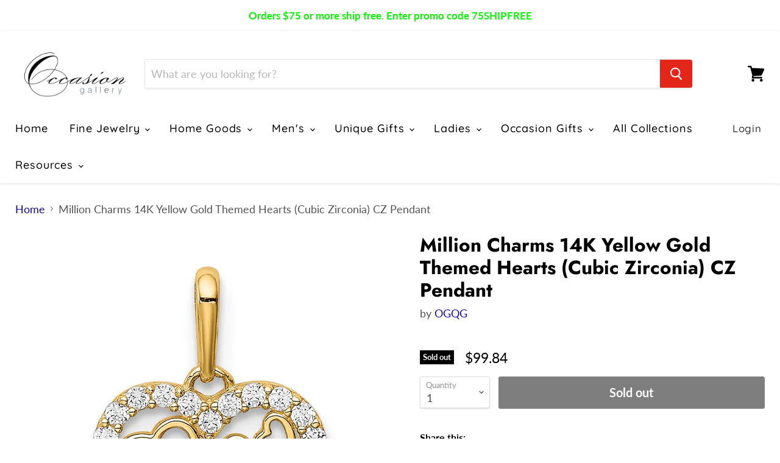

--- FILE ---
content_type: text/html; charset=utf-8
request_url: https://occasiongallery.com/products/mcqgyc1391
body_size: 24879
content:
<!doctype html>
<html class="no-js no-touch" lang="en">
  <head>
    <meta charset="utf-8">
    <meta http-equiv="x-ua-compatible" content="IE=edge">

    <link rel="preconnect" href="https://cdn.shopify.com">
    <link rel="preconnect" href="https://fonts.shopifycdn.com">
    <link rel="preconnect" href="https://v.shopify.com">
    <link rel="preconnect" href="https://cdn.shopifycloud.com">

    <title>Jewelry: Pendants &amp; Charms Fine Gold, Genuine, Solid Gold, Fine Jewelry, Jewelry, Pendants &amp; Charms, CZ, Jewelry, Pendants &amp; Charms, Themed Charms, Hearts / Love, Multiple Hearts — occasiongallery</title>

    
      <meta name="description" content="Jewelry: Pendants &amp; Charms Fine Gold, Genuine, Solid Gold, Fine Jewelry, Jewelry, Pendants &amp; Charms, CZ, Jewelry, Pendants &amp; Charms, Themed Charms, Hearts / Love, Multiple Hearts">
    

    
  <link rel="shortcut icon" href="//occasiongallery.com/cdn/shop/files/Occasion_gallery_favicon_1_32x32.png?v=1613755584" type="image/png">


    
      <link rel="canonical" href="https://occasiongallery.com/products/mcqgyc1391" />
    

    <meta name="viewport" content="width=device-width">

    
    















<meta property="og:site_name" content="occasiongallery">
<meta property="og:url" content="https://occasiongallery.com/products/mcqgyc1391">
<meta property="og:title" content="Million Charms 14K Yellow Gold Themed Hearts (Cubic Zirconia) CZ Pendant">
<meta property="og:type" content="website">
<meta property="og:description" content="Jewelry: Pendants &amp; Charms Fine Gold, Genuine, Solid Gold, Fine Jewelry, Jewelry, Pendants &amp; Charms, CZ, Jewelry, Pendants &amp; Charms, Themed Charms, Hearts / Love, Multiple Hearts">




    
    
    

    
    
    <meta
      property="og:image"
      content="https://occasiongallery.com/cdn/shop/products/YC1391_1200x1200.jpg?v=1744058496"
    />
    <meta
      property="og:image:secure_url"
      content="https://occasiongallery.com/cdn/shop/products/YC1391_1200x1200.jpg?v=1744058496"
    />
    <meta property="og:image:width" content="1200" />
    <meta property="og:image:height" content="1200" />
    
    
    <meta property="og:image:alt" content="Social media image" />
  
















<meta name="twitter:title" content="Jewelry: Pendants &amp; Charms Fine Gold, Genuine, Solid Gold, Fine Jewelry, Jewelry, Pendants &amp; Charms, CZ, Jewelry, Pendants &amp; Charms, Themed Charms, Hearts / Love, Multiple Hearts">
<meta name="twitter:description" content="Jewelry: Pendants &amp; Charms Fine Gold, Genuine, Solid Gold, Fine Jewelry, Jewelry, Pendants &amp; Charms, CZ, Jewelry, Pendants &amp; Charms, Themed Charms, Hearts / Love, Multiple Hearts">


    
    
    
      
      
      <meta name="twitter:card" content="summary">
    
    
    <meta
      property="twitter:image"
      content="https://occasiongallery.com/cdn/shop/products/YC1391_1200x1200_crop_center.jpg?v=1744058496"
    />
    <meta property="twitter:image:width" content="1200" />
    <meta property="twitter:image:height" content="1200" />
    
    
    <meta property="twitter:image:alt" content="Social media image" />
  



    <link rel="preload" href="//occasiongallery.com/cdn/fonts/quicksand/quicksand_n5.8f86b119923a62b5ca76bc9a6fb25da7a7498802.woff2" as="font" crossorigin="anonymous">
    <link rel="preload" as="style" href="//occasiongallery.com/cdn/shop/t/12/assets/theme.scss.css?v=9786791112811165681762799116">

    <script>window.performance && window.performance.mark && window.performance.mark('shopify.content_for_header.start');</script><meta id="shopify-digital-wallet" name="shopify-digital-wallet" content="/25165955144/digital_wallets/dialog">
<meta name="shopify-checkout-api-token" content="d6a6ccdc7c774796c2f316a854a64938">
<meta id="in-context-paypal-metadata" data-shop-id="25165955144" data-venmo-supported="false" data-environment="production" data-locale="en_US" data-paypal-v4="true" data-currency="USD">
<link rel="alternate" type="application/json+oembed" href="https://occasiongallery.com/products/mcqgyc1391.oembed">
<script async="async" src="/checkouts/internal/preloads.js?locale=en-US"></script>
<link rel="preconnect" href="https://shop.app" crossorigin="anonymous">
<script async="async" src="https://shop.app/checkouts/internal/preloads.js?locale=en-US&shop_id=25165955144" crossorigin="anonymous"></script>
<script id="apple-pay-shop-capabilities" type="application/json">{"shopId":25165955144,"countryCode":"US","currencyCode":"USD","merchantCapabilities":["supports3DS"],"merchantId":"gid:\/\/shopify\/Shop\/25165955144","merchantName":"occasiongallery","requiredBillingContactFields":["postalAddress","email","phone"],"requiredShippingContactFields":["postalAddress","email","phone"],"shippingType":"shipping","supportedNetworks":["visa","masterCard","amex"],"total":{"type":"pending","label":"occasiongallery","amount":"1.00"},"shopifyPaymentsEnabled":true,"supportsSubscriptions":true}</script>
<script id="shopify-features" type="application/json">{"accessToken":"d6a6ccdc7c774796c2f316a854a64938","betas":["rich-media-storefront-analytics"],"domain":"occasiongallery.com","predictiveSearch":true,"shopId":25165955144,"locale":"en"}</script>
<script>var Shopify = Shopify || {};
Shopify.shop = "occasiongallery.myshopify.com";
Shopify.locale = "en";
Shopify.currency = {"active":"USD","rate":"1.0"};
Shopify.country = "US";
Shopify.theme = {"name":"Empire","id":99539976341,"schema_name":"Empire","schema_version":"5.3.0","theme_store_id":838,"role":"main"};
Shopify.theme.handle = "null";
Shopify.theme.style = {"id":null,"handle":null};
Shopify.cdnHost = "occasiongallery.com/cdn";
Shopify.routes = Shopify.routes || {};
Shopify.routes.root = "/";</script>
<script type="module">!function(o){(o.Shopify=o.Shopify||{}).modules=!0}(window);</script>
<script>!function(o){function n(){var o=[];function n(){o.push(Array.prototype.slice.apply(arguments))}return n.q=o,n}var t=o.Shopify=o.Shopify||{};t.loadFeatures=n(),t.autoloadFeatures=n()}(window);</script>
<script>
  window.ShopifyPay = window.ShopifyPay || {};
  window.ShopifyPay.apiHost = "shop.app\/pay";
  window.ShopifyPay.redirectState = null;
</script>
<script id="shop-js-analytics" type="application/json">{"pageType":"product"}</script>
<script defer="defer" async type="module" src="//occasiongallery.com/cdn/shopifycloud/shop-js/modules/v2/client.init-shop-cart-sync_BdyHc3Nr.en.esm.js"></script>
<script defer="defer" async type="module" src="//occasiongallery.com/cdn/shopifycloud/shop-js/modules/v2/chunk.common_Daul8nwZ.esm.js"></script>
<script type="module">
  await import("//occasiongallery.com/cdn/shopifycloud/shop-js/modules/v2/client.init-shop-cart-sync_BdyHc3Nr.en.esm.js");
await import("//occasiongallery.com/cdn/shopifycloud/shop-js/modules/v2/chunk.common_Daul8nwZ.esm.js");

  window.Shopify.SignInWithShop?.initShopCartSync?.({"fedCMEnabled":true,"windoidEnabled":true});

</script>
<script>
  window.Shopify = window.Shopify || {};
  if (!window.Shopify.featureAssets) window.Shopify.featureAssets = {};
  window.Shopify.featureAssets['shop-js'] = {"shop-cart-sync":["modules/v2/client.shop-cart-sync_QYOiDySF.en.esm.js","modules/v2/chunk.common_Daul8nwZ.esm.js"],"init-fed-cm":["modules/v2/client.init-fed-cm_DchLp9rc.en.esm.js","modules/v2/chunk.common_Daul8nwZ.esm.js"],"shop-button":["modules/v2/client.shop-button_OV7bAJc5.en.esm.js","modules/v2/chunk.common_Daul8nwZ.esm.js"],"init-windoid":["modules/v2/client.init-windoid_DwxFKQ8e.en.esm.js","modules/v2/chunk.common_Daul8nwZ.esm.js"],"shop-cash-offers":["modules/v2/client.shop-cash-offers_DWtL6Bq3.en.esm.js","modules/v2/chunk.common_Daul8nwZ.esm.js","modules/v2/chunk.modal_CQq8HTM6.esm.js"],"shop-toast-manager":["modules/v2/client.shop-toast-manager_CX9r1SjA.en.esm.js","modules/v2/chunk.common_Daul8nwZ.esm.js"],"init-shop-email-lookup-coordinator":["modules/v2/client.init-shop-email-lookup-coordinator_UhKnw74l.en.esm.js","modules/v2/chunk.common_Daul8nwZ.esm.js"],"pay-button":["modules/v2/client.pay-button_DzxNnLDY.en.esm.js","modules/v2/chunk.common_Daul8nwZ.esm.js"],"avatar":["modules/v2/client.avatar_BTnouDA3.en.esm.js"],"init-shop-cart-sync":["modules/v2/client.init-shop-cart-sync_BdyHc3Nr.en.esm.js","modules/v2/chunk.common_Daul8nwZ.esm.js"],"shop-login-button":["modules/v2/client.shop-login-button_D8B466_1.en.esm.js","modules/v2/chunk.common_Daul8nwZ.esm.js","modules/v2/chunk.modal_CQq8HTM6.esm.js"],"init-customer-accounts-sign-up":["modules/v2/client.init-customer-accounts-sign-up_C8fpPm4i.en.esm.js","modules/v2/client.shop-login-button_D8B466_1.en.esm.js","modules/v2/chunk.common_Daul8nwZ.esm.js","modules/v2/chunk.modal_CQq8HTM6.esm.js"],"init-shop-for-new-customer-accounts":["modules/v2/client.init-shop-for-new-customer-accounts_CVTO0Ztu.en.esm.js","modules/v2/client.shop-login-button_D8B466_1.en.esm.js","modules/v2/chunk.common_Daul8nwZ.esm.js","modules/v2/chunk.modal_CQq8HTM6.esm.js"],"init-customer-accounts":["modules/v2/client.init-customer-accounts_dRgKMfrE.en.esm.js","modules/v2/client.shop-login-button_D8B466_1.en.esm.js","modules/v2/chunk.common_Daul8nwZ.esm.js","modules/v2/chunk.modal_CQq8HTM6.esm.js"],"shop-follow-button":["modules/v2/client.shop-follow-button_CkZpjEct.en.esm.js","modules/v2/chunk.common_Daul8nwZ.esm.js","modules/v2/chunk.modal_CQq8HTM6.esm.js"],"lead-capture":["modules/v2/client.lead-capture_BntHBhfp.en.esm.js","modules/v2/chunk.common_Daul8nwZ.esm.js","modules/v2/chunk.modal_CQq8HTM6.esm.js"],"checkout-modal":["modules/v2/client.checkout-modal_CfxcYbTm.en.esm.js","modules/v2/chunk.common_Daul8nwZ.esm.js","modules/v2/chunk.modal_CQq8HTM6.esm.js"],"shop-login":["modules/v2/client.shop-login_Da4GZ2H6.en.esm.js","modules/v2/chunk.common_Daul8nwZ.esm.js","modules/v2/chunk.modal_CQq8HTM6.esm.js"],"payment-terms":["modules/v2/client.payment-terms_MV4M3zvL.en.esm.js","modules/v2/chunk.common_Daul8nwZ.esm.js","modules/v2/chunk.modal_CQq8HTM6.esm.js"]};
</script>
<script>(function() {
  var isLoaded = false;
  function asyncLoad() {
    if (isLoaded) return;
    isLoaded = true;
    var urls = ["https:\/\/way2enjoy.com\/shopify\/1\/announcementbar\/proxy\/js\/pab.js?shop=occasiongallery.myshopify.com","https:\/\/cdn.getcarro.com\/script-tags\/all\/050820094100.js?shop=occasiongallery.myshopify.com","https:\/\/po.kaktusapp.com\/storage\/js\/kaktus_preorder-occasiongallery.myshopify.com.js?ver=93\u0026shop=occasiongallery.myshopify.com"];
    for (var i = 0; i < urls.length; i++) {
      var s = document.createElement('script');
      s.type = 'text/javascript';
      s.async = true;
      s.src = urls[i];
      var x = document.getElementsByTagName('script')[0];
      x.parentNode.insertBefore(s, x);
    }
  };
  if(window.attachEvent) {
    window.attachEvent('onload', asyncLoad);
  } else {
    window.addEventListener('load', asyncLoad, false);
  }
})();</script>
<script id="__st">var __st={"a":25165955144,"offset":-28800,"reqid":"ef79d437-def9-42f7-b0bc-c562ddde3eb0-1768946387","pageurl":"occasiongallery.com\/products\/mcqgyc1391","u":"472872b957eb","p":"product","rtyp":"product","rid":4500615659592};</script>
<script>window.ShopifyPaypalV4VisibilityTracking = true;</script>
<script id="captcha-bootstrap">!function(){'use strict';const t='contact',e='account',n='new_comment',o=[[t,t],['blogs',n],['comments',n],[t,'customer']],c=[[e,'customer_login'],[e,'guest_login'],[e,'recover_customer_password'],[e,'create_customer']],r=t=>t.map((([t,e])=>`form[action*='/${t}']:not([data-nocaptcha='true']) input[name='form_type'][value='${e}']`)).join(','),a=t=>()=>t?[...document.querySelectorAll(t)].map((t=>t.form)):[];function s(){const t=[...o],e=r(t);return a(e)}const i='password',u='form_key',d=['recaptcha-v3-token','g-recaptcha-response','h-captcha-response',i],f=()=>{try{return window.sessionStorage}catch{return}},m='__shopify_v',_=t=>t.elements[u];function p(t,e,n=!1){try{const o=window.sessionStorage,c=JSON.parse(o.getItem(e)),{data:r}=function(t){const{data:e,action:n}=t;return t[m]||n?{data:e,action:n}:{data:t,action:n}}(c);for(const[e,n]of Object.entries(r))t.elements[e]&&(t.elements[e].value=n);n&&o.removeItem(e)}catch(o){console.error('form repopulation failed',{error:o})}}const l='form_type',E='cptcha';function T(t){t.dataset[E]=!0}const w=window,h=w.document,L='Shopify',v='ce_forms',y='captcha';let A=!1;((t,e)=>{const n=(g='f06e6c50-85a8-45c8-87d0-21a2b65856fe',I='https://cdn.shopify.com/shopifycloud/storefront-forms-hcaptcha/ce_storefront_forms_captcha_hcaptcha.v1.5.2.iife.js',D={infoText:'Protected by hCaptcha',privacyText:'Privacy',termsText:'Terms'},(t,e,n)=>{const o=w[L][v],c=o.bindForm;if(c)return c(t,g,e,D).then(n);var r;o.q.push([[t,g,e,D],n]),r=I,A||(h.body.append(Object.assign(h.createElement('script'),{id:'captcha-provider',async:!0,src:r})),A=!0)});var g,I,D;w[L]=w[L]||{},w[L][v]=w[L][v]||{},w[L][v].q=[],w[L][y]=w[L][y]||{},w[L][y].protect=function(t,e){n(t,void 0,e),T(t)},Object.freeze(w[L][y]),function(t,e,n,w,h,L){const[v,y,A,g]=function(t,e,n){const i=e?o:[],u=t?c:[],d=[...i,...u],f=r(d),m=r(i),_=r(d.filter((([t,e])=>n.includes(e))));return[a(f),a(m),a(_),s()]}(w,h,L),I=t=>{const e=t.target;return e instanceof HTMLFormElement?e:e&&e.form},D=t=>v().includes(t);t.addEventListener('submit',(t=>{const e=I(t);if(!e)return;const n=D(e)&&!e.dataset.hcaptchaBound&&!e.dataset.recaptchaBound,o=_(e),c=g().includes(e)&&(!o||!o.value);(n||c)&&t.preventDefault(),c&&!n&&(function(t){try{if(!f())return;!function(t){const e=f();if(!e)return;const n=_(t);if(!n)return;const o=n.value;o&&e.removeItem(o)}(t);const e=Array.from(Array(32),(()=>Math.random().toString(36)[2])).join('');!function(t,e){_(t)||t.append(Object.assign(document.createElement('input'),{type:'hidden',name:u})),t.elements[u].value=e}(t,e),function(t,e){const n=f();if(!n)return;const o=[...t.querySelectorAll(`input[type='${i}']`)].map((({name:t})=>t)),c=[...d,...o],r={};for(const[a,s]of new FormData(t).entries())c.includes(a)||(r[a]=s);n.setItem(e,JSON.stringify({[m]:1,action:t.action,data:r}))}(t,e)}catch(e){console.error('failed to persist form',e)}}(e),e.submit())}));const S=(t,e)=>{t&&!t.dataset[E]&&(n(t,e.some((e=>e===t))),T(t))};for(const o of['focusin','change'])t.addEventListener(o,(t=>{const e=I(t);D(e)&&S(e,y())}));const B=e.get('form_key'),M=e.get(l),P=B&&M;t.addEventListener('DOMContentLoaded',(()=>{const t=y();if(P)for(const e of t)e.elements[l].value===M&&p(e,B);[...new Set([...A(),...v().filter((t=>'true'===t.dataset.shopifyCaptcha))])].forEach((e=>S(e,t)))}))}(h,new URLSearchParams(w.location.search),n,t,e,['guest_login'])})(!0,!0)}();</script>
<script integrity="sha256-4kQ18oKyAcykRKYeNunJcIwy7WH5gtpwJnB7kiuLZ1E=" data-source-attribution="shopify.loadfeatures" defer="defer" src="//occasiongallery.com/cdn/shopifycloud/storefront/assets/storefront/load_feature-a0a9edcb.js" crossorigin="anonymous"></script>
<script crossorigin="anonymous" defer="defer" src="//occasiongallery.com/cdn/shopifycloud/storefront/assets/shopify_pay/storefront-65b4c6d7.js?v=20250812"></script>
<script data-source-attribution="shopify.dynamic_checkout.dynamic.init">var Shopify=Shopify||{};Shopify.PaymentButton=Shopify.PaymentButton||{isStorefrontPortableWallets:!0,init:function(){window.Shopify.PaymentButton.init=function(){};var t=document.createElement("script");t.src="https://occasiongallery.com/cdn/shopifycloud/portable-wallets/latest/portable-wallets.en.js",t.type="module",document.head.appendChild(t)}};
</script>
<script data-source-attribution="shopify.dynamic_checkout.buyer_consent">
  function portableWalletsHideBuyerConsent(e){var t=document.getElementById("shopify-buyer-consent"),n=document.getElementById("shopify-subscription-policy-button");t&&n&&(t.classList.add("hidden"),t.setAttribute("aria-hidden","true"),n.removeEventListener("click",e))}function portableWalletsShowBuyerConsent(e){var t=document.getElementById("shopify-buyer-consent"),n=document.getElementById("shopify-subscription-policy-button");t&&n&&(t.classList.remove("hidden"),t.removeAttribute("aria-hidden"),n.addEventListener("click",e))}window.Shopify?.PaymentButton&&(window.Shopify.PaymentButton.hideBuyerConsent=portableWalletsHideBuyerConsent,window.Shopify.PaymentButton.showBuyerConsent=portableWalletsShowBuyerConsent);
</script>
<script data-source-attribution="shopify.dynamic_checkout.cart.bootstrap">document.addEventListener("DOMContentLoaded",(function(){function t(){return document.querySelector("shopify-accelerated-checkout-cart, shopify-accelerated-checkout")}if(t())Shopify.PaymentButton.init();else{new MutationObserver((function(e,n){t()&&(Shopify.PaymentButton.init(),n.disconnect())})).observe(document.body,{childList:!0,subtree:!0})}}));
</script>
<link id="shopify-accelerated-checkout-styles" rel="stylesheet" media="screen" href="https://occasiongallery.com/cdn/shopifycloud/portable-wallets/latest/accelerated-checkout-backwards-compat.css" crossorigin="anonymous">
<style id="shopify-accelerated-checkout-cart">
        #shopify-buyer-consent {
  margin-top: 1em;
  display: inline-block;
  width: 100%;
}

#shopify-buyer-consent.hidden {
  display: none;
}

#shopify-subscription-policy-button {
  background: none;
  border: none;
  padding: 0;
  text-decoration: underline;
  font-size: inherit;
  cursor: pointer;
}

#shopify-subscription-policy-button::before {
  box-shadow: none;
}

      </style>

<script>window.performance && window.performance.mark && window.performance.mark('shopify.content_for_header.end');</script>

    <link href="//occasiongallery.com/cdn/shop/t/12/assets/theme.scss.css?v=9786791112811165681762799116" rel="stylesheet" type="text/css" media="all" />
    <link href="//occasiongallery.com/cdn/shop/t/12/assets/ripple.css?v=89494619418437521891591104695" rel="stylesheet" type="text/css" media="all" />
    <link rel="stylesheet" href="https://cdn.shopify.com/shopifycloud/shopify-plyr/v1.0/shopify-plyr.css">

    
    <script>
      window.Theme = window.Theme || {};
      window.Theme.routes = {
        "root_url": "/",
        "account_url": "/account",
        "account_login_url": "/account/login",
        "account_logout_url": "/account/logout",
        "account_register_url": "/account/register",
        "account_addresses_url": "/account/addresses",
        "collections_url": "/collections",
        "all_products_collection_url": "/collections/all",
        "search_url": "/search",
        "cart_url": "/cart",
        "cart_add_url": "/cart/add",
        "cart_change_url": "/cart/change",
        "cart_clear_url": "/cart/clear",
        "product_recommendations_url": "/recommendations/products",
      };
    </script>
  <link href="https://monorail-edge.shopifysvc.com" rel="dns-prefetch">
<script>(function(){if ("sendBeacon" in navigator && "performance" in window) {try {var session_token_from_headers = performance.getEntriesByType('navigation')[0].serverTiming.find(x => x.name == '_s').description;} catch {var session_token_from_headers = undefined;}var session_cookie_matches = document.cookie.match(/_shopify_s=([^;]*)/);var session_token_from_cookie = session_cookie_matches && session_cookie_matches.length === 2 ? session_cookie_matches[1] : "";var session_token = session_token_from_headers || session_token_from_cookie || "";function handle_abandonment_event(e) {var entries = performance.getEntries().filter(function(entry) {return /monorail-edge.shopifysvc.com/.test(entry.name);});if (!window.abandonment_tracked && entries.length === 0) {window.abandonment_tracked = true;var currentMs = Date.now();var navigation_start = performance.timing.navigationStart;var payload = {shop_id: 25165955144,url: window.location.href,navigation_start,duration: currentMs - navigation_start,session_token,page_type: "product"};window.navigator.sendBeacon("https://monorail-edge.shopifysvc.com/v1/produce", JSON.stringify({schema_id: "online_store_buyer_site_abandonment/1.1",payload: payload,metadata: {event_created_at_ms: currentMs,event_sent_at_ms: currentMs}}));}}window.addEventListener('pagehide', handle_abandonment_event);}}());</script>
<script id="web-pixels-manager-setup">(function e(e,d,r,n,o){if(void 0===o&&(o={}),!Boolean(null===(a=null===(i=window.Shopify)||void 0===i?void 0:i.analytics)||void 0===a?void 0:a.replayQueue)){var i,a;window.Shopify=window.Shopify||{};var t=window.Shopify;t.analytics=t.analytics||{};var s=t.analytics;s.replayQueue=[],s.publish=function(e,d,r){return s.replayQueue.push([e,d,r]),!0};try{self.performance.mark("wpm:start")}catch(e){}var l=function(){var e={modern:/Edge?\/(1{2}[4-9]|1[2-9]\d|[2-9]\d{2}|\d{4,})\.\d+(\.\d+|)|Firefox\/(1{2}[4-9]|1[2-9]\d|[2-9]\d{2}|\d{4,})\.\d+(\.\d+|)|Chrom(ium|e)\/(9{2}|\d{3,})\.\d+(\.\d+|)|(Maci|X1{2}).+ Version\/(15\.\d+|(1[6-9]|[2-9]\d|\d{3,})\.\d+)([,.]\d+|)( \(\w+\)|)( Mobile\/\w+|) Safari\/|Chrome.+OPR\/(9{2}|\d{3,})\.\d+\.\d+|(CPU[ +]OS|iPhone[ +]OS|CPU[ +]iPhone|CPU IPhone OS|CPU iPad OS)[ +]+(15[._]\d+|(1[6-9]|[2-9]\d|\d{3,})[._]\d+)([._]\d+|)|Android:?[ /-](13[3-9]|1[4-9]\d|[2-9]\d{2}|\d{4,})(\.\d+|)(\.\d+|)|Android.+Firefox\/(13[5-9]|1[4-9]\d|[2-9]\d{2}|\d{4,})\.\d+(\.\d+|)|Android.+Chrom(ium|e)\/(13[3-9]|1[4-9]\d|[2-9]\d{2}|\d{4,})\.\d+(\.\d+|)|SamsungBrowser\/([2-9]\d|\d{3,})\.\d+/,legacy:/Edge?\/(1[6-9]|[2-9]\d|\d{3,})\.\d+(\.\d+|)|Firefox\/(5[4-9]|[6-9]\d|\d{3,})\.\d+(\.\d+|)|Chrom(ium|e)\/(5[1-9]|[6-9]\d|\d{3,})\.\d+(\.\d+|)([\d.]+$|.*Safari\/(?![\d.]+ Edge\/[\d.]+$))|(Maci|X1{2}).+ Version\/(10\.\d+|(1[1-9]|[2-9]\d|\d{3,})\.\d+)([,.]\d+|)( \(\w+\)|)( Mobile\/\w+|) Safari\/|Chrome.+OPR\/(3[89]|[4-9]\d|\d{3,})\.\d+\.\d+|(CPU[ +]OS|iPhone[ +]OS|CPU[ +]iPhone|CPU IPhone OS|CPU iPad OS)[ +]+(10[._]\d+|(1[1-9]|[2-9]\d|\d{3,})[._]\d+)([._]\d+|)|Android:?[ /-](13[3-9]|1[4-9]\d|[2-9]\d{2}|\d{4,})(\.\d+|)(\.\d+|)|Mobile Safari.+OPR\/([89]\d|\d{3,})\.\d+\.\d+|Android.+Firefox\/(13[5-9]|1[4-9]\d|[2-9]\d{2}|\d{4,})\.\d+(\.\d+|)|Android.+Chrom(ium|e)\/(13[3-9]|1[4-9]\d|[2-9]\d{2}|\d{4,})\.\d+(\.\d+|)|Android.+(UC? ?Browser|UCWEB|U3)[ /]?(15\.([5-9]|\d{2,})|(1[6-9]|[2-9]\d|\d{3,})\.\d+)\.\d+|SamsungBrowser\/(5\.\d+|([6-9]|\d{2,})\.\d+)|Android.+MQ{2}Browser\/(14(\.(9|\d{2,})|)|(1[5-9]|[2-9]\d|\d{3,})(\.\d+|))(\.\d+|)|K[Aa][Ii]OS\/(3\.\d+|([4-9]|\d{2,})\.\d+)(\.\d+|)/},d=e.modern,r=e.legacy,n=navigator.userAgent;return n.match(d)?"modern":n.match(r)?"legacy":"unknown"}(),u="modern"===l?"modern":"legacy",c=(null!=n?n:{modern:"",legacy:""})[u],f=function(e){return[e.baseUrl,"/wpm","/b",e.hashVersion,"modern"===e.buildTarget?"m":"l",".js"].join("")}({baseUrl:d,hashVersion:r,buildTarget:u}),m=function(e){var d=e.version,r=e.bundleTarget,n=e.surface,o=e.pageUrl,i=e.monorailEndpoint;return{emit:function(e){var a=e.status,t=e.errorMsg,s=(new Date).getTime(),l=JSON.stringify({metadata:{event_sent_at_ms:s},events:[{schema_id:"web_pixels_manager_load/3.1",payload:{version:d,bundle_target:r,page_url:o,status:a,surface:n,error_msg:t},metadata:{event_created_at_ms:s}}]});if(!i)return console&&console.warn&&console.warn("[Web Pixels Manager] No Monorail endpoint provided, skipping logging."),!1;try{return self.navigator.sendBeacon.bind(self.navigator)(i,l)}catch(e){}var u=new XMLHttpRequest;try{return u.open("POST",i,!0),u.setRequestHeader("Content-Type","text/plain"),u.send(l),!0}catch(e){return console&&console.warn&&console.warn("[Web Pixels Manager] Got an unhandled error while logging to Monorail."),!1}}}}({version:r,bundleTarget:l,surface:e.surface,pageUrl:self.location.href,monorailEndpoint:e.monorailEndpoint});try{o.browserTarget=l,function(e){var d=e.src,r=e.async,n=void 0===r||r,o=e.onload,i=e.onerror,a=e.sri,t=e.scriptDataAttributes,s=void 0===t?{}:t,l=document.createElement("script"),u=document.querySelector("head"),c=document.querySelector("body");if(l.async=n,l.src=d,a&&(l.integrity=a,l.crossOrigin="anonymous"),s)for(var f in s)if(Object.prototype.hasOwnProperty.call(s,f))try{l.dataset[f]=s[f]}catch(e){}if(o&&l.addEventListener("load",o),i&&l.addEventListener("error",i),u)u.appendChild(l);else{if(!c)throw new Error("Did not find a head or body element to append the script");c.appendChild(l)}}({src:f,async:!0,onload:function(){if(!function(){var e,d;return Boolean(null===(d=null===(e=window.Shopify)||void 0===e?void 0:e.analytics)||void 0===d?void 0:d.initialized)}()){var d=window.webPixelsManager.init(e)||void 0;if(d){var r=window.Shopify.analytics;r.replayQueue.forEach((function(e){var r=e[0],n=e[1],o=e[2];d.publishCustomEvent(r,n,o)})),r.replayQueue=[],r.publish=d.publishCustomEvent,r.visitor=d.visitor,r.initialized=!0}}},onerror:function(){return m.emit({status:"failed",errorMsg:"".concat(f," has failed to load")})},sri:function(e){var d=/^sha384-[A-Za-z0-9+/=]+$/;return"string"==typeof e&&d.test(e)}(c)?c:"",scriptDataAttributes:o}),m.emit({status:"loading"})}catch(e){m.emit({status:"failed",errorMsg:(null==e?void 0:e.message)||"Unknown error"})}}})({shopId: 25165955144,storefrontBaseUrl: "https://occasiongallery.com",extensionsBaseUrl: "https://extensions.shopifycdn.com/cdn/shopifycloud/web-pixels-manager",monorailEndpoint: "https://monorail-edge.shopifysvc.com/unstable/produce_batch",surface: "storefront-renderer",enabledBetaFlags: ["2dca8a86"],webPixelsConfigList: [{"id":"1328087258","configuration":"{\"webPixelName\":\"Judge.me\"}","eventPayloadVersion":"v1","runtimeContext":"STRICT","scriptVersion":"34ad157958823915625854214640f0bf","type":"APP","apiClientId":683015,"privacyPurposes":["ANALYTICS"],"dataSharingAdjustments":{"protectedCustomerApprovalScopes":["read_customer_email","read_customer_name","read_customer_personal_data","read_customer_phone"]}},{"id":"65110234","configuration":"{\"tagID\":\"2612797026200\"}","eventPayloadVersion":"v1","runtimeContext":"STRICT","scriptVersion":"18031546ee651571ed29edbe71a3550b","type":"APP","apiClientId":3009811,"privacyPurposes":["ANALYTICS","MARKETING","SALE_OF_DATA"],"dataSharingAdjustments":{"protectedCustomerApprovalScopes":["read_customer_address","read_customer_email","read_customer_name","read_customer_personal_data","read_customer_phone"]}},{"id":"69042394","eventPayloadVersion":"v1","runtimeContext":"LAX","scriptVersion":"1","type":"CUSTOM","privacyPurposes":["ANALYTICS"],"name":"Google Analytics tag (migrated)"},{"id":"shopify-app-pixel","configuration":"{}","eventPayloadVersion":"v1","runtimeContext":"STRICT","scriptVersion":"0450","apiClientId":"shopify-pixel","type":"APP","privacyPurposes":["ANALYTICS","MARKETING"]},{"id":"shopify-custom-pixel","eventPayloadVersion":"v1","runtimeContext":"LAX","scriptVersion":"0450","apiClientId":"shopify-pixel","type":"CUSTOM","privacyPurposes":["ANALYTICS","MARKETING"]}],isMerchantRequest: false,initData: {"shop":{"name":"occasiongallery","paymentSettings":{"currencyCode":"USD"},"myshopifyDomain":"occasiongallery.myshopify.com","countryCode":"US","storefrontUrl":"https:\/\/occasiongallery.com"},"customer":null,"cart":null,"checkout":null,"productVariants":[{"price":{"amount":99.84,"currencyCode":"USD"},"product":{"title":"Million Charms 14K Yellow Gold Themed Hearts (Cubic Zirconia) CZ Pendant","vendor":"OGQG","id":"4500615659592","untranslatedTitle":"Million Charms 14K Yellow Gold Themed Hearts (Cubic Zirconia) CZ Pendant","url":"\/products\/mcqgyc1391","type":"Gold Charms and Pendants"},"id":"31791002419272","image":{"src":"\/\/occasiongallery.com\/cdn\/shop\/products\/YC1391.jpg?v=1744058496"},"sku":"MCQGYC1391","title":"Default Title","untranslatedTitle":"Default Title"}],"purchasingCompany":null},},"https://occasiongallery.com/cdn","fcfee988w5aeb613cpc8e4bc33m6693e112",{"modern":"","legacy":""},{"shopId":"25165955144","storefrontBaseUrl":"https:\/\/occasiongallery.com","extensionBaseUrl":"https:\/\/extensions.shopifycdn.com\/cdn\/shopifycloud\/web-pixels-manager","surface":"storefront-renderer","enabledBetaFlags":"[\"2dca8a86\"]","isMerchantRequest":"false","hashVersion":"fcfee988w5aeb613cpc8e4bc33m6693e112","publish":"custom","events":"[[\"page_viewed\",{}],[\"product_viewed\",{\"productVariant\":{\"price\":{\"amount\":99.84,\"currencyCode\":\"USD\"},\"product\":{\"title\":\"Million Charms 14K Yellow Gold Themed Hearts (Cubic Zirconia) CZ Pendant\",\"vendor\":\"OGQG\",\"id\":\"4500615659592\",\"untranslatedTitle\":\"Million Charms 14K Yellow Gold Themed Hearts (Cubic Zirconia) CZ Pendant\",\"url\":\"\/products\/mcqgyc1391\",\"type\":\"Gold Charms and Pendants\"},\"id\":\"31791002419272\",\"image\":{\"src\":\"\/\/occasiongallery.com\/cdn\/shop\/products\/YC1391.jpg?v=1744058496\"},\"sku\":\"MCQGYC1391\",\"title\":\"Default Title\",\"untranslatedTitle\":\"Default Title\"}}]]"});</script><script>
  window.ShopifyAnalytics = window.ShopifyAnalytics || {};
  window.ShopifyAnalytics.meta = window.ShopifyAnalytics.meta || {};
  window.ShopifyAnalytics.meta.currency = 'USD';
  var meta = {"product":{"id":4500615659592,"gid":"gid:\/\/shopify\/Product\/4500615659592","vendor":"OGQG","type":"Gold Charms and Pendants","handle":"mcqgyc1391","variants":[{"id":31791002419272,"price":9984,"name":"Million Charms 14K Yellow Gold Themed Hearts (Cubic Zirconia) CZ Pendant","public_title":null,"sku":"MCQGYC1391"}],"remote":false},"page":{"pageType":"product","resourceType":"product","resourceId":4500615659592,"requestId":"ef79d437-def9-42f7-b0bc-c562ddde3eb0-1768946387"}};
  for (var attr in meta) {
    window.ShopifyAnalytics.meta[attr] = meta[attr];
  }
</script>
<script class="analytics">
  (function () {
    var customDocumentWrite = function(content) {
      var jquery = null;

      if (window.jQuery) {
        jquery = window.jQuery;
      } else if (window.Checkout && window.Checkout.$) {
        jquery = window.Checkout.$;
      }

      if (jquery) {
        jquery('body').append(content);
      }
    };

    var hasLoggedConversion = function(token) {
      if (token) {
        return document.cookie.indexOf('loggedConversion=' + token) !== -1;
      }
      return false;
    }

    var setCookieIfConversion = function(token) {
      if (token) {
        var twoMonthsFromNow = new Date(Date.now());
        twoMonthsFromNow.setMonth(twoMonthsFromNow.getMonth() + 2);

        document.cookie = 'loggedConversion=' + token + '; expires=' + twoMonthsFromNow;
      }
    }

    var trekkie = window.ShopifyAnalytics.lib = window.trekkie = window.trekkie || [];
    if (trekkie.integrations) {
      return;
    }
    trekkie.methods = [
      'identify',
      'page',
      'ready',
      'track',
      'trackForm',
      'trackLink'
    ];
    trekkie.factory = function(method) {
      return function() {
        var args = Array.prototype.slice.call(arguments);
        args.unshift(method);
        trekkie.push(args);
        return trekkie;
      };
    };
    for (var i = 0; i < trekkie.methods.length; i++) {
      var key = trekkie.methods[i];
      trekkie[key] = trekkie.factory(key);
    }
    trekkie.load = function(config) {
      trekkie.config = config || {};
      trekkie.config.initialDocumentCookie = document.cookie;
      var first = document.getElementsByTagName('script')[0];
      var script = document.createElement('script');
      script.type = 'text/javascript';
      script.onerror = function(e) {
        var scriptFallback = document.createElement('script');
        scriptFallback.type = 'text/javascript';
        scriptFallback.onerror = function(error) {
                var Monorail = {
      produce: function produce(monorailDomain, schemaId, payload) {
        var currentMs = new Date().getTime();
        var event = {
          schema_id: schemaId,
          payload: payload,
          metadata: {
            event_created_at_ms: currentMs,
            event_sent_at_ms: currentMs
          }
        };
        return Monorail.sendRequest("https://" + monorailDomain + "/v1/produce", JSON.stringify(event));
      },
      sendRequest: function sendRequest(endpointUrl, payload) {
        // Try the sendBeacon API
        if (window && window.navigator && typeof window.navigator.sendBeacon === 'function' && typeof window.Blob === 'function' && !Monorail.isIos12()) {
          var blobData = new window.Blob([payload], {
            type: 'text/plain'
          });

          if (window.navigator.sendBeacon(endpointUrl, blobData)) {
            return true;
          } // sendBeacon was not successful

        } // XHR beacon

        var xhr = new XMLHttpRequest();

        try {
          xhr.open('POST', endpointUrl);
          xhr.setRequestHeader('Content-Type', 'text/plain');
          xhr.send(payload);
        } catch (e) {
          console.log(e);
        }

        return false;
      },
      isIos12: function isIos12() {
        return window.navigator.userAgent.lastIndexOf('iPhone; CPU iPhone OS 12_') !== -1 || window.navigator.userAgent.lastIndexOf('iPad; CPU OS 12_') !== -1;
      }
    };
    Monorail.produce('monorail-edge.shopifysvc.com',
      'trekkie_storefront_load_errors/1.1',
      {shop_id: 25165955144,
      theme_id: 99539976341,
      app_name: "storefront",
      context_url: window.location.href,
      source_url: "//occasiongallery.com/cdn/s/trekkie.storefront.cd680fe47e6c39ca5d5df5f0a32d569bc48c0f27.min.js"});

        };
        scriptFallback.async = true;
        scriptFallback.src = '//occasiongallery.com/cdn/s/trekkie.storefront.cd680fe47e6c39ca5d5df5f0a32d569bc48c0f27.min.js';
        first.parentNode.insertBefore(scriptFallback, first);
      };
      script.async = true;
      script.src = '//occasiongallery.com/cdn/s/trekkie.storefront.cd680fe47e6c39ca5d5df5f0a32d569bc48c0f27.min.js';
      first.parentNode.insertBefore(script, first);
    };
    trekkie.load(
      {"Trekkie":{"appName":"storefront","development":false,"defaultAttributes":{"shopId":25165955144,"isMerchantRequest":null,"themeId":99539976341,"themeCityHash":"17255795236316980741","contentLanguage":"en","currency":"USD","eventMetadataId":"6dde0567-6bc5-4a1c-b712-6839fd6934b0"},"isServerSideCookieWritingEnabled":true,"monorailRegion":"shop_domain","enabledBetaFlags":["65f19447"]},"Session Attribution":{},"S2S":{"facebookCapiEnabled":false,"source":"trekkie-storefront-renderer","apiClientId":580111}}
    );

    var loaded = false;
    trekkie.ready(function() {
      if (loaded) return;
      loaded = true;

      window.ShopifyAnalytics.lib = window.trekkie;

      var originalDocumentWrite = document.write;
      document.write = customDocumentWrite;
      try { window.ShopifyAnalytics.merchantGoogleAnalytics.call(this); } catch(error) {};
      document.write = originalDocumentWrite;

      window.ShopifyAnalytics.lib.page(null,{"pageType":"product","resourceType":"product","resourceId":4500615659592,"requestId":"ef79d437-def9-42f7-b0bc-c562ddde3eb0-1768946387","shopifyEmitted":true});

      var match = window.location.pathname.match(/checkouts\/(.+)\/(thank_you|post_purchase)/)
      var token = match? match[1]: undefined;
      if (!hasLoggedConversion(token)) {
        setCookieIfConversion(token);
        window.ShopifyAnalytics.lib.track("Viewed Product",{"currency":"USD","variantId":31791002419272,"productId":4500615659592,"productGid":"gid:\/\/shopify\/Product\/4500615659592","name":"Million Charms 14K Yellow Gold Themed Hearts (Cubic Zirconia) CZ Pendant","price":"99.84","sku":"MCQGYC1391","brand":"OGQG","variant":null,"category":"Gold Charms and Pendants","nonInteraction":true,"remote":false},undefined,undefined,{"shopifyEmitted":true});
      window.ShopifyAnalytics.lib.track("monorail:\/\/trekkie_storefront_viewed_product\/1.1",{"currency":"USD","variantId":31791002419272,"productId":4500615659592,"productGid":"gid:\/\/shopify\/Product\/4500615659592","name":"Million Charms 14K Yellow Gold Themed Hearts (Cubic Zirconia) CZ Pendant","price":"99.84","sku":"MCQGYC1391","brand":"OGQG","variant":null,"category":"Gold Charms and Pendants","nonInteraction":true,"remote":false,"referer":"https:\/\/occasiongallery.com\/products\/mcqgyc1391"});
      }
    });


        var eventsListenerScript = document.createElement('script');
        eventsListenerScript.async = true;
        eventsListenerScript.src = "//occasiongallery.com/cdn/shopifycloud/storefront/assets/shop_events_listener-3da45d37.js";
        document.getElementsByTagName('head')[0].appendChild(eventsListenerScript);

})();</script>
  <script>
  if (!window.ga || (window.ga && typeof window.ga !== 'function')) {
    window.ga = function ga() {
      (window.ga.q = window.ga.q || []).push(arguments);
      if (window.Shopify && window.Shopify.analytics && typeof window.Shopify.analytics.publish === 'function') {
        window.Shopify.analytics.publish("ga_stub_called", {}, {sendTo: "google_osp_migration"});
      }
      console.error("Shopify's Google Analytics stub called with:", Array.from(arguments), "\nSee https://help.shopify.com/manual/promoting-marketing/pixels/pixel-migration#google for more information.");
    };
    if (window.Shopify && window.Shopify.analytics && typeof window.Shopify.analytics.publish === 'function') {
      window.Shopify.analytics.publish("ga_stub_initialized", {}, {sendTo: "google_osp_migration"});
    }
  }
</script>
<script
  defer
  src="https://occasiongallery.com/cdn/shopifycloud/perf-kit/shopify-perf-kit-3.0.4.min.js"
  data-application="storefront-renderer"
  data-shop-id="25165955144"
  data-render-region="gcp-us-central1"
  data-page-type="product"
  data-theme-instance-id="99539976341"
  data-theme-name="Empire"
  data-theme-version="5.3.0"
  data-monorail-region="shop_domain"
  data-resource-timing-sampling-rate="10"
  data-shs="true"
  data-shs-beacon="true"
  data-shs-export-with-fetch="true"
  data-shs-logs-sample-rate="1"
  data-shs-beacon-endpoint="https://occasiongallery.com/api/collect"
></script>
</head>

  <body class="template-product" data-instant-allow-query-string >
    <script>
      document.documentElement.className=document.documentElement.className.replace(/\bno-js\b/,'js');
      if(window.Shopify&&window.Shopify.designMode)document.documentElement.className+=' in-theme-editor';
      if(('ontouchstart' in window)||window.DocumentTouch&&document instanceof DocumentTouch)document.documentElement.className=document.documentElement.className.replace(/\bno-touch\b/,'has-touch');
    </script>
    <a class="skip-to-main" href="#site-main">Skip to content</a>
    <div id="shopify-section-static-announcement" class="shopify-section site-announcement"><script
  type="application/json"
  data-section-id="static-announcement"
  data-section-type="static-announcement">
</script>









  
    <div
      class="
        announcement-bar
        
      "
      style="
        color: #0df506;
        background: ;
      ">
      

      
        <div class="announcement-bar-text">
          Orders $75 or more ship free.  Enter promo code 75SHIPFREE
        </div>
      

      <div class="announcement-bar-text-mobile">
        
          Orders $75 or more ship free.  Enter promo code 75SHIPFREE
        
      </div>
    </div>
  


</div>
    <header
      class="site-header site-header-nav--open"
      role="banner"
      data-site-header
    >
      <div id="shopify-section-static-header" class="shopify-section site-header-wrapper"><script
  type="application/json"
  data-section-id="static-header"
  data-section-type="static-header"
  data-section-data>
  {
    "settings": {
      "sticky_header": false,
      "live_search": {
        "enable": true,
        "enable_images": true,
        "enable_content": true,
        "money_format": "${{amount}}",
        "show_mobile_search_bar": true,
        "context": {
          "view_all_results": "View all results",
          "view_all_products": "View all products",
          "content_results": {
            "title": "Pages \u0026amp; Posts",
            "no_results": "No results."
          },
          "no_results_products": {
            "title": "No products for “*terms*”.",
            "title_in_category": "No products for “*terms*” in *category*.",
            "message": "Sorry, we couldn’t find any matches."
          }
        }
      }
    }
  }
</script>




<style data-shopify>
  .site-logo {
    max-width: 250px;
  }

  .site-logo-image {
    max-height: 100px;
  }
</style>

<div
  class="
    site-header-main
    
  "
  data-site-header-main
  
  
    data-site-header-mobile-search-bar
  
>
  <button class="site-header-menu-toggle" data-menu-toggle>
    <div class="site-header-menu-toggle--button" tabindex="-1">
      <span class="toggle-icon--bar toggle-icon--bar-top"></span>
      <span class="toggle-icon--bar toggle-icon--bar-middle"></span>
      <span class="toggle-icon--bar toggle-icon--bar-bottom"></span>
      <span class="visually-hidden">Menu</span>
    </div>
  </button>

  

  <div
    class="
      site-header-main-content
      
    "
  >
    <div class="site-header-logo">
      <a
        class="site-logo"
        href="/">
        
          
          

          

  

  <img
    
      src="//occasiongallery.com/cdn/shop/files/Occasion_gallery_logo_-_corrected_7f575496-e1c3-43af-82cc-2aff463f55f9_471x250.jpg?v=1613751209"
    
    alt=""

    
      data-rimg
      srcset="//occasiongallery.com/cdn/shop/files/Occasion_gallery_logo_-_corrected_7f575496-e1c3-43af-82cc-2aff463f55f9_471x250.jpg?v=1613751209 1x, //occasiongallery.com/cdn/shop/files/Occasion_gallery_logo_-_corrected_7f575496-e1c3-43af-82cc-2aff463f55f9_810x430.jpg?v=1613751209 1.72x"
    

    class="site-logo-image"
    
    
  >




        
      </a>
    </div>

    



<div class="live-search" data-live-search><form
    class="
      live-search-form
      form-fields-inline
      
    "
    action="/search"
    method="get"
    role="search"
    aria-label="Product"
    data-live-search-form
  >
    <input type="hidden" name="type" value="article,page,product">
    <div class="form-field no-label"><input
        class="form-field-input live-search-form-field"
        type="text"
        name="q"
        aria-label="Search"
        placeholder="What are you looking for?"
        
        autocomplete="off"
        data-live-search-input>
      <button
        class="live-search-takeover-cancel"
        type="button"
        data-live-search-takeover-cancel>
        Cancel
      </button>

      <button
        class="live-search-button"
        type="submit"
        aria-label="Search"
        data-live-search-submit
      >
        <span class="search-icon search-icon--inactive">
          <svg
  aria-hidden="true"
  focusable="false"
  role="presentation"
  xmlns="http://www.w3.org/2000/svg"
  width="20"
  height="21"
  viewBox="0 0 20 21"
>
  <path fill="currentColor" fill-rule="evenodd" d="M12.514 14.906a8.264 8.264 0 0 1-4.322 1.21C3.668 16.116 0 12.513 0 8.07 0 3.626 3.668.023 8.192.023c4.525 0 8.193 3.603 8.193 8.047 0 2.033-.769 3.89-2.035 5.307l4.999 5.552-1.775 1.597-5.06-5.62zm-4.322-.843c3.37 0 6.102-2.684 6.102-5.993 0-3.31-2.732-5.994-6.102-5.994S2.09 4.76 2.09 8.07c0 3.31 2.732 5.993 6.102 5.993z"/>
</svg>
        </span>
        <span class="search-icon search-icon--active">
          <svg
  aria-hidden="true"
  focusable="false"
  role="presentation"
  width="26"
  height="26"
  viewBox="0 0 26 26"
  xmlns="http://www.w3.org/2000/svg"
>
  <g fill-rule="nonzero" fill="currentColor">
    <path d="M13 26C5.82 26 0 20.18 0 13S5.82 0 13 0s13 5.82 13 13-5.82 13-13 13zm0-3.852a9.148 9.148 0 1 0 0-18.296 9.148 9.148 0 0 0 0 18.296z" opacity=".29"/><path d="M13 26c7.18 0 13-5.82 13-13a1.926 1.926 0 0 0-3.852 0A9.148 9.148 0 0 1 13 22.148 1.926 1.926 0 0 0 13 26z"/>
  </g>
</svg>
        </span>
      </button>
    </div>

    <div class="search-flydown" data-live-search-flydown>
      <div class="search-flydown--placeholder" data-live-search-placeholder>
        <div class="search-flydown--product-items">
          
            <a class="search-flydown--product search-flydown--product" href="#">
              
                <div class="search-flydown--product-image">
                  <svg class="placeholder--image placeholder--content-image" xmlns="http://www.w3.org/2000/svg" viewBox="0 0 525.5 525.5"><path d="M324.5 212.7H203c-1.6 0-2.8 1.3-2.8 2.8V308c0 1.6 1.3 2.8 2.8 2.8h121.6c1.6 0 2.8-1.3 2.8-2.8v-92.5c0-1.6-1.3-2.8-2.9-2.8zm1.1 95.3c0 .6-.5 1.1-1.1 1.1H203c-.6 0-1.1-.5-1.1-1.1v-92.5c0-.6.5-1.1 1.1-1.1h121.6c.6 0 1.1.5 1.1 1.1V308z"/><path d="M210.4 299.5H240v.1s.1 0 .2-.1h75.2v-76.2h-105v76.2zm1.8-7.2l20-20c1.6-1.6 3.8-2.5 6.1-2.5s4.5.9 6.1 2.5l1.5 1.5 16.8 16.8c-12.9 3.3-20.7 6.3-22.8 7.2h-27.7v-5.5zm101.5-10.1c-20.1 1.7-36.7 4.8-49.1 7.9l-16.9-16.9 26.3-26.3c1.6-1.6 3.8-2.5 6.1-2.5s4.5.9 6.1 2.5l27.5 27.5v7.8zm-68.9 15.5c9.7-3.5 33.9-10.9 68.9-13.8v13.8h-68.9zm68.9-72.7v46.8l-26.2-26.2c-1.9-1.9-4.5-3-7.3-3s-5.4 1.1-7.3 3l-26.3 26.3-.9-.9c-1.9-1.9-4.5-3-7.3-3s-5.4 1.1-7.3 3l-18.8 18.8V225h101.4z"/><path d="M232.8 254c4.6 0 8.3-3.7 8.3-8.3s-3.7-8.3-8.3-8.3-8.3 3.7-8.3 8.3 3.7 8.3 8.3 8.3zm0-14.9c3.6 0 6.6 2.9 6.6 6.6s-2.9 6.6-6.6 6.6-6.6-2.9-6.6-6.6 3-6.6 6.6-6.6z"/></svg>
                </div>
              

              <div class="search-flydown--product-text">
                <span class="search-flydown--product-title placeholder--content-text"></span>
                <span class="search-flydown--product-price placeholder--content-text"></span>
              </div>
            </a>
          
            <a class="search-flydown--product search-flydown--product" href="#">
              
                <div class="search-flydown--product-image">
                  <svg class="placeholder--image placeholder--content-image" xmlns="http://www.w3.org/2000/svg" viewBox="0 0 525.5 525.5"><path d="M324.5 212.7H203c-1.6 0-2.8 1.3-2.8 2.8V308c0 1.6 1.3 2.8 2.8 2.8h121.6c1.6 0 2.8-1.3 2.8-2.8v-92.5c0-1.6-1.3-2.8-2.9-2.8zm1.1 95.3c0 .6-.5 1.1-1.1 1.1H203c-.6 0-1.1-.5-1.1-1.1v-92.5c0-.6.5-1.1 1.1-1.1h121.6c.6 0 1.1.5 1.1 1.1V308z"/><path d="M210.4 299.5H240v.1s.1 0 .2-.1h75.2v-76.2h-105v76.2zm1.8-7.2l20-20c1.6-1.6 3.8-2.5 6.1-2.5s4.5.9 6.1 2.5l1.5 1.5 16.8 16.8c-12.9 3.3-20.7 6.3-22.8 7.2h-27.7v-5.5zm101.5-10.1c-20.1 1.7-36.7 4.8-49.1 7.9l-16.9-16.9 26.3-26.3c1.6-1.6 3.8-2.5 6.1-2.5s4.5.9 6.1 2.5l27.5 27.5v7.8zm-68.9 15.5c9.7-3.5 33.9-10.9 68.9-13.8v13.8h-68.9zm68.9-72.7v46.8l-26.2-26.2c-1.9-1.9-4.5-3-7.3-3s-5.4 1.1-7.3 3l-26.3 26.3-.9-.9c-1.9-1.9-4.5-3-7.3-3s-5.4 1.1-7.3 3l-18.8 18.8V225h101.4z"/><path d="M232.8 254c4.6 0 8.3-3.7 8.3-8.3s-3.7-8.3-8.3-8.3-8.3 3.7-8.3 8.3 3.7 8.3 8.3 8.3zm0-14.9c3.6 0 6.6 2.9 6.6 6.6s-2.9 6.6-6.6 6.6-6.6-2.9-6.6-6.6 3-6.6 6.6-6.6z"/></svg>
                </div>
              

              <div class="search-flydown--product-text">
                <span class="search-flydown--product-title placeholder--content-text"></span>
                <span class="search-flydown--product-price placeholder--content-text"></span>
              </div>
            </a>
          
            <a class="search-flydown--product search-flydown--product" href="#">
              
                <div class="search-flydown--product-image">
                  <svg class="placeholder--image placeholder--content-image" xmlns="http://www.w3.org/2000/svg" viewBox="0 0 525.5 525.5"><path d="M324.5 212.7H203c-1.6 0-2.8 1.3-2.8 2.8V308c0 1.6 1.3 2.8 2.8 2.8h121.6c1.6 0 2.8-1.3 2.8-2.8v-92.5c0-1.6-1.3-2.8-2.9-2.8zm1.1 95.3c0 .6-.5 1.1-1.1 1.1H203c-.6 0-1.1-.5-1.1-1.1v-92.5c0-.6.5-1.1 1.1-1.1h121.6c.6 0 1.1.5 1.1 1.1V308z"/><path d="M210.4 299.5H240v.1s.1 0 .2-.1h75.2v-76.2h-105v76.2zm1.8-7.2l20-20c1.6-1.6 3.8-2.5 6.1-2.5s4.5.9 6.1 2.5l1.5 1.5 16.8 16.8c-12.9 3.3-20.7 6.3-22.8 7.2h-27.7v-5.5zm101.5-10.1c-20.1 1.7-36.7 4.8-49.1 7.9l-16.9-16.9 26.3-26.3c1.6-1.6 3.8-2.5 6.1-2.5s4.5.9 6.1 2.5l27.5 27.5v7.8zm-68.9 15.5c9.7-3.5 33.9-10.9 68.9-13.8v13.8h-68.9zm68.9-72.7v46.8l-26.2-26.2c-1.9-1.9-4.5-3-7.3-3s-5.4 1.1-7.3 3l-26.3 26.3-.9-.9c-1.9-1.9-4.5-3-7.3-3s-5.4 1.1-7.3 3l-18.8 18.8V225h101.4z"/><path d="M232.8 254c4.6 0 8.3-3.7 8.3-8.3s-3.7-8.3-8.3-8.3-8.3 3.7-8.3 8.3 3.7 8.3 8.3 8.3zm0-14.9c3.6 0 6.6 2.9 6.6 6.6s-2.9 6.6-6.6 6.6-6.6-2.9-6.6-6.6 3-6.6 6.6-6.6z"/></svg>
                </div>
              

              <div class="search-flydown--product-text">
                <span class="search-flydown--product-title placeholder--content-text"></span>
                <span class="search-flydown--product-price placeholder--content-text"></span>
              </div>
            </a>
          
        </div>
      </div>

      <div class="search-flydown--results search-flydown--results--content-enabled" data-live-search-results></div>

      
    </div>
  </form>
</div>


    
  </div>

  <div class="site-header-cart">
    <a class="site-header-cart--button" href="/cart">
      <span
        class="site-header-cart--count "
        data-header-cart-count="">
      </span>

      <svg
  aria-hidden="true"
  focusable="false"
  role="presentation"
  width="28"
  height="26"
  viewBox="0 10 28 26"
  xmlns="http://www.w3.org/2000/svg"
>
  <path fill="currentColor" fill-rule="evenodd" d="M26.15 14.488L6.977 13.59l-.666-2.661C6.159 10.37 5.704 10 5.127 10H1.213C.547 10 0 10.558 0 11.238c0 .68.547 1.238 1.213 1.238h2.974l3.337 13.249-.82 3.465c-.092.371 0 .774.212 1.053.243.31.576.465.94.465H22.72c.667 0 1.214-.558 1.214-1.239 0-.68-.547-1.238-1.214-1.238H9.434l.333-1.423 12.135-.589c.455-.03.85-.31 1.032-.712l4.247-9.286c.181-.34.151-.774-.06-1.144-.212-.34-.577-.589-.97-.589zM22.297 36c-1.256 0-2.275-1.04-2.275-2.321 0-1.282 1.019-2.322 2.275-2.322s2.275 1.04 2.275 2.322c0 1.281-1.02 2.321-2.275 2.321zM10.92 33.679C10.92 34.96 9.9 36 8.646 36 7.39 36 6.37 34.96 6.37 33.679c0-1.282 1.019-2.322 2.275-2.322s2.275 1.04 2.275 2.322z"/>
</svg>
      <span class="visually-hidden">View cart</span>
    </a>
  </div>
</div>

<div
  class="
    site-navigation-wrapper

    
      site-navigation--has-actions
    

    
  "
  data-site-navigation
  id="site-header-nav"
>
  <nav
    class="site-navigation"
    aria-label="Main"
  >
    




<ul
  class="navmenu navmenu-depth-1"
  data-navmenu
  aria-label="Main menu"
>
  
    
    

    
    
    
    
    
<li
      class="navmenu-item            navmenu-id-home      "
      
      
      
    >
      <a
        class="navmenu-link  "
        href="/"
        
      >
        Home
        
      </a>

      
    </li>
  
    
    

    
    
    
    
    
<li
      class="navmenu-item      navmenu-item-parent      navmenu-id-fine-jewelry      "
      
      data-navmenu-parent
      
    >
      <a
        class="navmenu-link navmenu-link-parent "
        href="/pages/fine-gold-and-silver-jewelry"
        
          aria-haspopup="true"
          aria-expanded="false"
        
      >
        Fine Jewelry
        
          <span
            class="navmenu-icon navmenu-icon-depth-1"
            data-navmenu-trigger
          >
            <svg
  aria-hidden="true"
  focusable="false"
  role="presentation"
  width="8"
  height="6"
  viewBox="0 0 8 6"
  fill="none"
  xmlns="http://www.w3.org/2000/svg"
>
<path class="icon-chevron-down-left" d="M4 4.5L7 1.5" stroke="currentColor" stroke-width="1.25" stroke-linecap="square"/>
<path class="icon-chevron-down-right" d="M4 4.5L1 1.5" stroke="currentColor" stroke-width="1.25" stroke-linecap="square"/>
</svg>

          </span>
        
      </a>

      
        








<ul
  class="navmenu navmenu-depth-2 navmenu-submenu"
  data-navmenu
  
  data-navmenu-submenu
  aria-label="Main menu"
>
  
    

    
    

    
    

    
      <li
        class="navmenu-item navmenu-id-jewelry-sets"
      >
        <a
          class="navmenu-link "
          href="/collections/jewelry-sets"
        >
          Jewelry Sets
</a>
      </li>
    
  
    

    
    

    
    

    
      <li
        class="navmenu-item navmenu-id-silver-charms-pendants"
      >
        <a
          class="navmenu-link "
          href="/collections/silver-charms-pendants"
        >
          Silver Charms & Pendants
</a>
      </li>
    
  
    

    
    

    
    

    
      <li
        class="navmenu-item navmenu-id-chains"
      >
        <a
          class="navmenu-link "
          href="/collections/chains"
        >
          Chains
</a>
      </li>
    
  
    

    
    

    
    

    
      <li
        class="navmenu-item navmenu-id-earrings"
      >
        <a
          class="navmenu-link "
          href="/collections/earrings"
        >
          Earrings
</a>
      </li>
    
  
    

    
    

    
    

    
      <li
        class="navmenu-item navmenu-id-pins-brooches"
      >
        <a
          class="navmenu-link "
          href="/collections/pin-hair-accessories"
        >
          Pins & Brooches
</a>
      </li>
    
  
    

    
    

    
    

    
      <li
        class="navmenu-item navmenu-id-rings"
      >
        <a
          class="navmenu-link "
          href="/collections/rings"
        >
          Rings
</a>
      </li>
    
  
    

    
    

    
    

    
      <li
        class="navmenu-item navmenu-id-tie-bars-and-tacs"
      >
        <a
          class="navmenu-link "
          href="/collections/tie-bars-and-tacs"
        >
          Tie Bars and Tacs
</a>
      </li>
    
  
    

    
    

    
    

    
      <li
        class="navmenu-item navmenu-id-cuff-links"
      >
        <a
          class="navmenu-link "
          href="/collections/cuff-links"
        >
          Cuff Links
</a>
      </li>
    
  
    

    
    

    
    

    
      <li
        class="navmenu-item navmenu-id-gold-charms-pendants"
      >
        <a
          class="navmenu-link "
          href="/collections/gold-charms-pendants"
        >
          Gold Charms & Pendants
</a>
      </li>
    
  
    

    
    

    
    

    
      <li
        class="navmenu-item navmenu-id-silver-charm-earrings"
      >
        <a
          class="navmenu-link "
          href="/collections/silver-charm-earrings"
        >
          Silver Charm Earrings
</a>
      </li>
    
  
    

    
    

    
    

    
      <li
        class="navmenu-item navmenu-id-silver-charms-bracelets"
      >
        <a
          class="navmenu-link "
          href="/collections/silver-charms-bracelets"
        >
          Silver Charms Bracelets
</a>
      </li>
    
  
</ul>

      
    </li>
  
    
    

    
    
    
    
    
<li
      class="navmenu-item      navmenu-item-parent      navmenu-id-home-goods      "
      
      data-navmenu-parent
      
    >
      <a
        class="navmenu-link navmenu-link-parent "
        href="/pages/home-goods"
        
          aria-haspopup="true"
          aria-expanded="false"
        
      >
        Home Goods
        
          <span
            class="navmenu-icon navmenu-icon-depth-1"
            data-navmenu-trigger
          >
            <svg
  aria-hidden="true"
  focusable="false"
  role="presentation"
  width="8"
  height="6"
  viewBox="0 0 8 6"
  fill="none"
  xmlns="http://www.w3.org/2000/svg"
>
<path class="icon-chevron-down-left" d="M4 4.5L7 1.5" stroke="currentColor" stroke-width="1.25" stroke-linecap="square"/>
<path class="icon-chevron-down-right" d="M4 4.5L1 1.5" stroke="currentColor" stroke-width="1.25" stroke-linecap="square"/>
</svg>

          </span>
        
      </a>

      
        








<ul
  class="navmenu navmenu-depth-2 navmenu-submenu"
  data-navmenu
  
  data-navmenu-submenu
  aria-label="Main menu"
>
  
    

    
    

    
    

    
      <li
        class="navmenu-item navmenu-id-cloth-napkins"
      >
        <a
          class="navmenu-link "
          href="/collections/cloth-napkins"
        >
          Cloth Napkins
</a>
      </li>
    
  
    

    
    

    
    

    
      <li
        class="navmenu-item navmenu-id-curtains-drapes"
      >
        <a
          class="navmenu-link "
          href="/collections/curtains-drapes"
        >
          Curtains & Drapes
</a>
      </li>
    
  
    

    
    

    
    

    
      <li
        class="navmenu-item navmenu-id-dinner-placemats"
      >
        <a
          class="navmenu-link "
          href="/collections/dinner-placemats"
        >
          Dinner Placemats
</a>
      </li>
    
  
    

    
    

    
    

    
      <li
        class="navmenu-item navmenu-id-flatware-sets"
      >
        <a
          class="navmenu-link "
          href="/collections/flatware-sets"
        >
          Flatware Sets
</a>
      </li>
    
  
    

    
    

    
    

    
      <li
        class="navmenu-item navmenu-id-tablecloths"
      >
        <a
          class="navmenu-link "
          href="/collections/tablecloths"
        >
          Tablecloths
</a>
      </li>
    
  
    

    
    

    
    

    
      <li
        class="navmenu-item navmenu-id-table-runners"
      >
        <a
          class="navmenu-link "
          href="/collections/table-runners"
        >
          Table Runners
</a>
      </li>
    
  
    

    
    

    
    

    
      <li
        class="navmenu-item navmenu-id-throw-blankets"
      >
        <a
          class="navmenu-link "
          href="/collections/throws"
        >
          Throw Blankets
</a>
      </li>
    
  
    

    
    

    
    

    
      <li
        class="navmenu-item navmenu-id-kitchen-knives-tools"
      >
        <a
          class="navmenu-link "
          href="/collections/kitchen-knives-tools"
        >
          Kitchen Knives & Tools
</a>
      </li>
    
  
    

    
    

    
    

    
      <li
        class="navmenu-item navmenu-id-flatware-sets"
      >
        <a
          class="navmenu-link "
          href="/collections/flatware-sets"
        >
          Flatware Sets
</a>
      </li>
    
  
    

    
    

    
    

    
      <li
        class="navmenu-item navmenu-id-photo-frames-albums"
      >
        <a
          class="navmenu-link "
          href="/collections/photo-frames-albums"
        >
          Photo Frames & Albums
</a>
      </li>
    
  
    

    
    

    
    

    
      <li
        class="navmenu-item navmenu-id-wine-gifts-and-accessories"
      >
        <a
          class="navmenu-link "
          href="/collections/wine-gifts-and-accessories"
        >
          Wine Gifts and Accessories
</a>
      </li>
    
  
    

    
    

    
    

    
      <li
        class="navmenu-item navmenu-id-coasters"
      >
        <a
          class="navmenu-link "
          href="/collections/coasters"
        >
          Coasters
</a>
      </li>
    
  
    

    
    

    
    

    
      <li
        class="navmenu-item navmenu-id-bookends"
      >
        <a
          class="navmenu-link "
          href="/collections/bookends"
        >
          Bookends
</a>
      </li>
    
  
    

    
    

    
    

    
      <li
        class="navmenu-item navmenu-id-wall-decor"
      >
        <a
          class="navmenu-link "
          href="/collections/wall-decor-signs"
        >
          Wall Décor 
</a>
      </li>
    
  
    

    
    

    
    

    
      <li
        class="navmenu-item navmenu-id-home-decor"
      >
        <a
          class="navmenu-link "
          href="/collections/home-decor"
        >
          Home Décor 
</a>
      </li>
    
  
</ul>

      
    </li>
  
    
    

    
    
    
    
    
<li
      class="navmenu-item      navmenu-item-parent      navmenu-id-mens      "
      
      data-navmenu-parent
      
    >
      <a
        class="navmenu-link navmenu-link-parent "
        href="/pages/gifts-for-men"
        
          aria-haspopup="true"
          aria-expanded="false"
        
      >
        Men's
        
          <span
            class="navmenu-icon navmenu-icon-depth-1"
            data-navmenu-trigger
          >
            <svg
  aria-hidden="true"
  focusable="false"
  role="presentation"
  width="8"
  height="6"
  viewBox="0 0 8 6"
  fill="none"
  xmlns="http://www.w3.org/2000/svg"
>
<path class="icon-chevron-down-left" d="M4 4.5L7 1.5" stroke="currentColor" stroke-width="1.25" stroke-linecap="square"/>
<path class="icon-chevron-down-right" d="M4 4.5L1 1.5" stroke="currentColor" stroke-width="1.25" stroke-linecap="square"/>
</svg>

          </span>
        
      </a>

      
        








<ul
  class="navmenu navmenu-depth-2 navmenu-submenu"
  data-navmenu
  
  data-navmenu-submenu
  aria-label="Main menu"
>
  
    

    
    

    
    

    
      <li
        class="navmenu-item navmenu-id-collectible-sporting-knives"
      >
        <a
          class="navmenu-link "
          href="/collections/collectible-sporting-knives"
        >
          Collectible & Sporting Knives
</a>
      </li>
    
  
    

    
    

    
    

    
      <li
        class="navmenu-item navmenu-id-cuff-links"
      >
        <a
          class="navmenu-link "
          href="/collections/cuff-links"
        >
          Cuff Links
</a>
      </li>
    
  
    

    
    

    
    

    
      <li
        class="navmenu-item navmenu-id-key-rings"
      >
        <a
          class="navmenu-link "
          href="/collections/key-rings"
        >
          Key Rings
</a>
      </li>
    
  
    

    
    

    
    

    
      <li
        class="navmenu-item navmenu-id-money-clips"
      >
        <a
          class="navmenu-link "
          href="/collections/money-clips"
        >
          Money Clips
</a>
      </li>
    
  
    

    
    

    
    

    
      <li
        class="navmenu-item navmenu-id-tie-bars-and-tacs"
      >
        <a
          class="navmenu-link "
          href="/collections/tie-bars-and-tacs"
        >
          Tie Bars and Tacs
</a>
      </li>
    
  
    

    
    

    
    

    
      <li
        class="navmenu-item navmenu-id-lighters-cigar-accessories"
      >
        <a
          class="navmenu-link "
          href="/collections/lighters-cigar-accessories"
        >
          Lighters & Cigar Accessories
</a>
      </li>
    
  
    

    
    

    
    

    
      <li
        class="navmenu-item navmenu-id-chisel-brand-jewelry"
      >
        <a
          class="navmenu-link "
          href="/collections/chisel-brand-jewelry"
        >
          Chisel Brand Jewelry
</a>
      </li>
    
  
    

    
    

    
    

    
      <li
        class="navmenu-item navmenu-id-watches"
      >
        <a
          class="navmenu-link "
          href="/collections/watches"
        >
          Watches
</a>
      </li>
    
  
    

    
    

    
    

    
      <li
        class="navmenu-item navmenu-id-business-accessories-gifts"
      >
        <a
          class="navmenu-link "
          href="/collections/business-accessories-gifts"
        >
          Business Accessories & Gifts
</a>
      </li>
    
  
    

    
    

    
    

    
      <li
        class="navmenu-item navmenu-id-clocks-watches-accessories"
      >
        <a
          class="navmenu-link "
          href="/collections/clocks-watches-accessories"
        >
          Clocks, Watches & Accessories
</a>
      </li>
    
  
    

    
    

    
    

    
      <li
        class="navmenu-item navmenu-id-shaving-sets-gifts"
      >
        <a
          class="navmenu-link "
          href="/collections/shaving-sets-and-gifts"
        >
          Shaving Sets & Gifts
</a>
      </li>
    
  
    

    
    

    
    

    
      <li
        class="navmenu-item navmenu-id-storage-valet"
      >
        <a
          class="navmenu-link "
          href="/collections/storage-and-valet"
        >
          Storage & Valet
</a>
      </li>
    
  
    

    
    

    
    

    
      <li
        class="navmenu-item navmenu-id-multi-tools"
      >
        <a
          class="navmenu-link "
          href="/collections/multi-tools"
        >
          Multi-tools 
</a>
      </li>
    
  
    

    
    

    
    

    
      <li
        class="navmenu-item navmenu-id-game-rooms"
      >
        <a
          class="navmenu-link "
          href="/collections/game-sets"
        >
          Game Rooms
</a>
      </li>
    
  
    

    
    

    
    

    
      <li
        class="navmenu-item navmenu-id-wallets"
      >
        <a
          class="navmenu-link "
          href="/collections/wallets"
        >
          Wallets
</a>
      </li>
    
  
    

    
    

    
    

    
      <li
        class="navmenu-item navmenu-id-compass"
      >
        <a
          class="navmenu-link "
          href="/collections/compass"
        >
          Compass
</a>
      </li>
    
  
</ul>

      
    </li>
  
    
    

    
    
    
    
    
<li
      class="navmenu-item      navmenu-item-parent      navmenu-id-unique-gifts      "
      
      data-navmenu-parent
      
    >
      <a
        class="navmenu-link navmenu-link-parent "
        href="/pages/unique-gifts"
        
          aria-haspopup="true"
          aria-expanded="false"
        
      >
        Unique Gifts
        
          <span
            class="navmenu-icon navmenu-icon-depth-1"
            data-navmenu-trigger
          >
            <svg
  aria-hidden="true"
  focusable="false"
  role="presentation"
  width="8"
  height="6"
  viewBox="0 0 8 6"
  fill="none"
  xmlns="http://www.w3.org/2000/svg"
>
<path class="icon-chevron-down-left" d="M4 4.5L7 1.5" stroke="currentColor" stroke-width="1.25" stroke-linecap="square"/>
<path class="icon-chevron-down-right" d="M4 4.5L1 1.5" stroke="currentColor" stroke-width="1.25" stroke-linecap="square"/>
</svg>

          </span>
        
      </a>

      
        








<ul
  class="navmenu navmenu-depth-2 navmenu-submenu"
  data-navmenu
  
  data-navmenu-submenu
  aria-label="Main menu"
>
  
    

    
    

    
    

    
      <li
        class="navmenu-item navmenu-id-bookmarks"
      >
        <a
          class="navmenu-link "
          href="/collections/bookmarks"
        >
          Bookmarks
</a>
      </li>
    
  
    

    
    

    
    

    
      <li
        class="navmenu-item navmenu-id-key-rings"
      >
        <a
          class="navmenu-link "
          href="/collections/key-rings"
        >
          Key Rings
</a>
      </li>
    
  
    

    
    

    
    

    
      <li
        class="navmenu-item navmenu-id-wine-gifts-and-accessories"
      >
        <a
          class="navmenu-link "
          href="/collections/wine-gifts-and-accessories"
        >
          Wine Gifts and Accessories
</a>
      </li>
    
  
    

    
    

    
    

    
      <li
        class="navmenu-item navmenu-id-wedding-gifts-accessories"
      >
        <a
          class="navmenu-link "
          href="/collections/wedding-gifts-accessories"
        >
          Wedding Gifts & Accessories
</a>
      </li>
    
  
    

    
    

    
    

    
      <li
        class="navmenu-item navmenu-id-photo-frames-albums"
      >
        <a
          class="navmenu-link "
          href="/collections/photo-frames-albums"
        >
          Photo Frames & Albums
</a>
      </li>
    
  
    

    
    

    
    

    
      <li
        class="navmenu-item navmenu-id-lighters-cigar-accessories"
      >
        <a
          class="navmenu-link "
          href="/collections/lighters-cigar-accessories"
        >
          Lighters & Cigar Accessories
</a>
      </li>
    
  
    

    
    

    
    

    
      <li
        class="navmenu-item navmenu-id-luxury-giftware-by-jere"
      >
        <a
          class="navmenu-link "
          href="/collections/luxury-giftware-by-jere"
        >
          Luxury Giftware by Jere
</a>
      </li>
    
  
    

    
    

    
    

    
      <li
        class="navmenu-item navmenu-id-chisel-brand-jewelry"
      >
        <a
          class="navmenu-link "
          href="/collections/chisel-brand-jewelry"
        >
          Chisel Brand Jewelry
</a>
      </li>
    
  
    

    
    

    
    

    
      <li
        class="navmenu-item navmenu-id-home-decor-and-sculptures"
      >
        <a
          class="navmenu-link "
          href="/collections/home-decor"
        >
          Home Décor and Sculptures 
</a>
      </li>
    
  
    

    
    

    
    

    
      <li
        class="navmenu-item navmenu-id-personal-accessories-gifts"
      >
        <a
          class="navmenu-link "
          href="/collections/personal-accessories-and-gifts"
        >
          Personal Accessories & Gifts
</a>
      </li>
    
  
    

    
    

    
    

    
      <li
        class="navmenu-item navmenu-id-pens-accessories"
      >
        <a
          class="navmenu-link "
          href="/collections/pens-accessories"
        >
          Pens & Accessories
</a>
      </li>
    
  
    

    
    

    
    

    
      <li
        class="navmenu-item navmenu-id-hourglass-sand-timers"
      >
        <a
          class="navmenu-link "
          href="/collections/hourglass-sand-timers"
        >
          Hourglass & Sand Timers
</a>
      </li>
    
  
    

    
    

    
    

    
      <li
        class="navmenu-item navmenu-id-weather-stations"
      >
        <a
          class="navmenu-link "
          href="/collections/nautical-weather-stations"
        >
          Weather Stations
</a>
      </li>
    
  
</ul>

      
    </li>
  
    
    

    
    
    
    
    
<li
      class="navmenu-item      navmenu-item-parent      navmenu-id-ladies      "
      
      data-navmenu-parent
      
    >
      <a
        class="navmenu-link navmenu-link-parent "
        href="/search"
        
          aria-haspopup="true"
          aria-expanded="false"
        
      >
        Ladies
        
          <span
            class="navmenu-icon navmenu-icon-depth-1"
            data-navmenu-trigger
          >
            <svg
  aria-hidden="true"
  focusable="false"
  role="presentation"
  width="8"
  height="6"
  viewBox="0 0 8 6"
  fill="none"
  xmlns="http://www.w3.org/2000/svg"
>
<path class="icon-chevron-down-left" d="M4 4.5L7 1.5" stroke="currentColor" stroke-width="1.25" stroke-linecap="square"/>
<path class="icon-chevron-down-right" d="M4 4.5L1 1.5" stroke="currentColor" stroke-width="1.25" stroke-linecap="square"/>
</svg>

          </span>
        
      </a>

      
        








<ul
  class="navmenu navmenu-depth-2 navmenu-submenu"
  data-navmenu
  
  data-navmenu-submenu
  aria-label="Main menu"
>
  
    

    
    

    
    

    
      <li
        class="navmenu-item navmenu-id-scarves"
      >
        <a
          class="navmenu-link "
          href="/pages/fashion"
        >
          Scarves
</a>
      </li>
    
  
    

    
    

    
    

    
      <li
        class="navmenu-item navmenu-id-bags"
      >
        <a
          class="navmenu-link "
          href="/collections/bags"
        >
          Bags
</a>
      </li>
    
  
    

    
    

    
    

    
      <li
        class="navmenu-item navmenu-id-nightgowns"
      >
        <a
          class="navmenu-link "
          href="/collections/sleepwear"
        >
          Nightgowns
</a>
      </li>
    
  
    

    
    

    
    

    
      <li
        class="navmenu-item navmenu-id-chisel-brand-jewelry"
      >
        <a
          class="navmenu-link "
          href="/collections/chisel-brand-jewelry"
        >
          Chisel Brand Jewelry
</a>
      </li>
    
  
    

    
    

    
    

    
      <li
        class="navmenu-item navmenu-id-pin-hair-accessories"
      >
        <a
          class="navmenu-link "
          href="/collections/pin-hair-accessories"
        >
          Pin & Hair Accessories
</a>
      </li>
    
  
    

    
    

    
    

    
      <li
        class="navmenu-item navmenu-id-watches"
      >
        <a
          class="navmenu-link "
          href="/collections/watches"
        >
          Watches
</a>
      </li>
    
  
</ul>

      
    </li>
  
    
    

    
    
    
    
    
<li
      class="navmenu-item      navmenu-item-parent      navmenu-id-occasion-gifts      "
      
      data-navmenu-parent
      
    >
      <a
        class="navmenu-link navmenu-link-parent "
        href="/collections/wedding-gifts-accessories"
        
          aria-haspopup="true"
          aria-expanded="false"
        
      >
        Occasion Gifts
        
          <span
            class="navmenu-icon navmenu-icon-depth-1"
            data-navmenu-trigger
          >
            <svg
  aria-hidden="true"
  focusable="false"
  role="presentation"
  width="8"
  height="6"
  viewBox="0 0 8 6"
  fill="none"
  xmlns="http://www.w3.org/2000/svg"
>
<path class="icon-chevron-down-left" d="M4 4.5L7 1.5" stroke="currentColor" stroke-width="1.25" stroke-linecap="square"/>
<path class="icon-chevron-down-right" d="M4 4.5L1 1.5" stroke="currentColor" stroke-width="1.25" stroke-linecap="square"/>
</svg>

          </span>
        
      </a>

      
        








<ul
  class="navmenu navmenu-depth-2 navmenu-submenu"
  data-navmenu
  
  data-navmenu-submenu
  aria-label="Main menu"
>
  
    

    
    

    
    

    
      <li
        class="navmenu-item navmenu-id-wedding-gifts-anniversaries"
      >
        <a
          class="navmenu-link "
          href="/collections/wedding-gifts-accessories"
        >
          Wedding Gifts & Anniversaries
</a>
      </li>
    
  
    

    
    

    
    

    
      <li
        class="navmenu-item navmenu-id-bereavement"
      >
        <a
          class="navmenu-link "
          href="/collections/bereavement"
        >
          Bereavement
</a>
      </li>
    
  
    

    
    

    
    

    
      <li
        class="navmenu-item navmenu-id-wine-gifts-and-accessories"
      >
        <a
          class="navmenu-link "
          href="/collections/wine-gifts-and-accessories"
        >
          Wine Gifts and Accessories
</a>
      </li>
    
  
    

    
    

    
    

    
      <li
        class="navmenu-item navmenu-id-photo-frames-albums"
      >
        <a
          class="navmenu-link "
          href="/collections/photo-frames-albums"
        >
          Photo Frames & Albums
</a>
      </li>
    
  
    

    
    

    
    

    
      <li
        class="navmenu-item navmenu-id-cake-knives-and-server-sets"
      >
        <a
          class="navmenu-link "
          href="/collections/cake-knives-and-server-sets/Cake-Knives-&-Servers"
        >
          Cake Knives and Server Sets
</a>
      </li>
    
  
    

    
    

    
    

    
      <li
        class="navmenu-item navmenu-id-lighters-cigar-accessories"
      >
        <a
          class="navmenu-link "
          href="/collections/lighters-cigar-accessories/Lighters-&-Cigar-Accessories"
        >
          Lighters & Cigar Accessories
</a>
      </li>
    
  
    

    
    

    
    

    
      <li
        class="navmenu-item navmenu-id-watches"
      >
        <a
          class="navmenu-link "
          href="/collections/watches"
        >
          Watches
</a>
      </li>
    
  
</ul>

      
    </li>
  
    
    

    
    
    
    
    
<li
      class="navmenu-item            navmenu-id-all-collections      "
      
      
      
    >
      <a
        class="navmenu-link  "
        href="/collections"
        
      >
        All Collections
        
      </a>

      
    </li>
  
    
    

    
    
    
    
    
<li
      class="navmenu-item      navmenu-item-parent      navmenu-id-resources      "
      
      data-navmenu-parent
      
    >
      <a
        class="navmenu-link navmenu-link-parent "
        href="/pages/occasions-calendar"
        
          aria-haspopup="true"
          aria-expanded="false"
        
      >
        Resources
        
          <span
            class="navmenu-icon navmenu-icon-depth-1"
            data-navmenu-trigger
          >
            <svg
  aria-hidden="true"
  focusable="false"
  role="presentation"
  width="8"
  height="6"
  viewBox="0 0 8 6"
  fill="none"
  xmlns="http://www.w3.org/2000/svg"
>
<path class="icon-chevron-down-left" d="M4 4.5L7 1.5" stroke="currentColor" stroke-width="1.25" stroke-linecap="square"/>
<path class="icon-chevron-down-right" d="M4 4.5L1 1.5" stroke="currentColor" stroke-width="1.25" stroke-linecap="square"/>
</svg>

          </span>
        
      </a>

      
        








<ul
  class="navmenu navmenu-depth-2 navmenu-submenu"
  data-navmenu
  
  data-navmenu-submenu
  aria-label="Main menu"
>
  
    

    
    

    
    

    
      <li
        class="navmenu-item navmenu-id-occasions-calendar"
      >
        <a
          class="navmenu-link "
          href="/pages/occasions-calendar"
        >
          Occasions Calendar 
</a>
      </li>
    
  
    

    
    

    
    

    
      <li
        class="navmenu-item navmenu-id-birthstone-color-chart"
      >
        <a
          class="navmenu-link "
          href="/pages/birthstone-chart"
        >
          Birthstone Color Chart
</a>
      </li>
    
  
    

    
    

    
    

    
      <li
        class="navmenu-item navmenu-id-blog-posts"
      >
        <a
          class="navmenu-link "
          href="/blogs/news"
        >
          Blog Posts
</a>
      </li>
    
  
</ul>

      
    </li>
  
</ul>


    <ul class="site-header-actions" data-header-actions>
  
    
      <li class="site-header-account-link">
        <a href="/account/login">
          Login
        </a>
      </li>
    
  
</ul>

  </nav>
</div>

<div class="site-mobile-nav" id="site-mobile-nav" data-mobile-nav tabindex="0">
  <div class="mobile-nav-panel" data-mobile-nav-panel>

    <ul class="site-header-actions" data-header-actions>
  
    
      <li class="site-header-account-link">
        <a href="/account/login">
          Login
        </a>
      </li>
    
  
</ul>


    <a
      class="mobile-nav-close"
      href="#site-header-nav"
      data-mobile-nav-close>
      <svg
  aria-hidden="true"
  focusable="false"
  role="presentation"
  xmlns="http://www.w3.org/2000/svg"
  width="13"
  height="13"
  viewBox="0 0 13 13"
>
  <path fill="currentColor" fill-rule="evenodd" d="M5.306 6.5L0 1.194 1.194 0 6.5 5.306 11.806 0 13 1.194 7.694 6.5 13 11.806 11.806 13 6.5 7.694 1.194 13 0 11.806 5.306 6.5z"/>
</svg>
      <span class="visually-hidden">Close</span>
    </a>

    <div class="mobile-nav-content">
      

<ul
  class="navmenu navmenu-depth-1"
  data-navmenu
  aria-label="Main menu"
>
  
    
    

    
    
    
<li
      class="navmenu-item            navmenu-id-home"
      
    >
      <a
        class="navmenu-link  "
        href="/"
        
      >
        Home
      </a>

      

      
      

      

      
    </li>
  
    
    

    
    
    
<li
      class="navmenu-item      navmenu-item-parent      navmenu-id-fine-jewelry"
      data-navmenu-parent
    >
      <a
        class="navmenu-link navmenu-link-parent "
        href="/pages/fine-gold-and-silver-jewelry"
        
          aria-haspopup="true"
          aria-expanded="false"
        
      >
        Fine Jewelry
      </a>

      
        

<button
  class="navmenu-button"
  data-navmenu-trigger
  aria-expanded="false"
>
  <div class="navmenu-button-wrapper" tabindex="-1">
    <span class="navmenu-icon navmenu-icon-depth-">
      
      <svg
  aria-hidden="true"
  focusable="false"
  role="presentation"
  width="8"
  height="6"
  viewBox="0 0 8 6"
  fill="none"
  xmlns="http://www.w3.org/2000/svg"
>
<path class="icon-chevron-down-left" d="M4 4.5L7 1.5" stroke="currentColor" stroke-width="1.25" stroke-linecap="square"/>
<path class="icon-chevron-down-right" d="M4 4.5L1 1.5" stroke="currentColor" stroke-width="1.25" stroke-linecap="square"/>
</svg>

    </span>
    <span class="visually-hidden">Fine Jewelry</span>
  </div>
</button>

      

      
      

      
        








<ul
  class="navmenu navmenu-depth-2 navmenu-submenu"
  data-navmenu
  data-accordion-content
  data-navmenu-submenu
  aria-label="Main menu"
>
  
    

    
    

    
    

    
      <li
        class="navmenu-item navmenu-id-jewelry-sets"
      >
        <a
          class="navmenu-link "
          href="/collections/jewelry-sets"
        >
          Jewelry Sets
</a>
      </li>
    
  
    

    
    

    
    

    
      <li
        class="navmenu-item navmenu-id-silver-charms-pendants"
      >
        <a
          class="navmenu-link "
          href="/collections/silver-charms-pendants"
        >
          Silver Charms & Pendants
</a>
      </li>
    
  
    

    
    

    
    

    
      <li
        class="navmenu-item navmenu-id-chains"
      >
        <a
          class="navmenu-link "
          href="/collections/chains"
        >
          Chains
</a>
      </li>
    
  
    

    
    

    
    

    
      <li
        class="navmenu-item navmenu-id-earrings"
      >
        <a
          class="navmenu-link "
          href="/collections/earrings"
        >
          Earrings
</a>
      </li>
    
  
    

    
    

    
    

    
      <li
        class="navmenu-item navmenu-id-pins-brooches"
      >
        <a
          class="navmenu-link "
          href="/collections/pin-hair-accessories"
        >
          Pins & Brooches
</a>
      </li>
    
  
    

    
    

    
    

    
      <li
        class="navmenu-item navmenu-id-rings"
      >
        <a
          class="navmenu-link "
          href="/collections/rings"
        >
          Rings
</a>
      </li>
    
  
    

    
    

    
    

    
      <li
        class="navmenu-item navmenu-id-tie-bars-and-tacs"
      >
        <a
          class="navmenu-link "
          href="/collections/tie-bars-and-tacs"
        >
          Tie Bars and Tacs
</a>
      </li>
    
  
    

    
    

    
    

    
      <li
        class="navmenu-item navmenu-id-cuff-links"
      >
        <a
          class="navmenu-link "
          href="/collections/cuff-links"
        >
          Cuff Links
</a>
      </li>
    
  
    

    
    

    
    

    
      <li
        class="navmenu-item navmenu-id-gold-charms-pendants"
      >
        <a
          class="navmenu-link "
          href="/collections/gold-charms-pendants"
        >
          Gold Charms & Pendants
</a>
      </li>
    
  
    

    
    

    
    

    
      <li
        class="navmenu-item navmenu-id-silver-charm-earrings"
      >
        <a
          class="navmenu-link "
          href="/collections/silver-charm-earrings"
        >
          Silver Charm Earrings
</a>
      </li>
    
  
    

    
    

    
    

    
      <li
        class="navmenu-item navmenu-id-silver-charms-bracelets"
      >
        <a
          class="navmenu-link "
          href="/collections/silver-charms-bracelets"
        >
          Silver Charms Bracelets
</a>
      </li>
    
  
</ul>

      

      
    </li>
  
    
    

    
    
    
<li
      class="navmenu-item      navmenu-item-parent      navmenu-id-home-goods"
      data-navmenu-parent
    >
      <a
        class="navmenu-link navmenu-link-parent "
        href="/pages/home-goods"
        
          aria-haspopup="true"
          aria-expanded="false"
        
      >
        Home Goods
      </a>

      
        

<button
  class="navmenu-button"
  data-navmenu-trigger
  aria-expanded="false"
>
  <div class="navmenu-button-wrapper" tabindex="-1">
    <span class="navmenu-icon navmenu-icon-depth-">
      
      <svg
  aria-hidden="true"
  focusable="false"
  role="presentation"
  width="8"
  height="6"
  viewBox="0 0 8 6"
  fill="none"
  xmlns="http://www.w3.org/2000/svg"
>
<path class="icon-chevron-down-left" d="M4 4.5L7 1.5" stroke="currentColor" stroke-width="1.25" stroke-linecap="square"/>
<path class="icon-chevron-down-right" d="M4 4.5L1 1.5" stroke="currentColor" stroke-width="1.25" stroke-linecap="square"/>
</svg>

    </span>
    <span class="visually-hidden">Home Goods</span>
  </div>
</button>

      

      
      

      
        








<ul
  class="navmenu navmenu-depth-2 navmenu-submenu"
  data-navmenu
  data-accordion-content
  data-navmenu-submenu
  aria-label="Main menu"
>
  
    

    
    

    
    

    
      <li
        class="navmenu-item navmenu-id-cloth-napkins"
      >
        <a
          class="navmenu-link "
          href="/collections/cloth-napkins"
        >
          Cloth Napkins
</a>
      </li>
    
  
    

    
    

    
    

    
      <li
        class="navmenu-item navmenu-id-curtains-drapes"
      >
        <a
          class="navmenu-link "
          href="/collections/curtains-drapes"
        >
          Curtains & Drapes
</a>
      </li>
    
  
    

    
    

    
    

    
      <li
        class="navmenu-item navmenu-id-dinner-placemats"
      >
        <a
          class="navmenu-link "
          href="/collections/dinner-placemats"
        >
          Dinner Placemats
</a>
      </li>
    
  
    

    
    

    
    

    
      <li
        class="navmenu-item navmenu-id-flatware-sets"
      >
        <a
          class="navmenu-link "
          href="/collections/flatware-sets"
        >
          Flatware Sets
</a>
      </li>
    
  
    

    
    

    
    

    
      <li
        class="navmenu-item navmenu-id-tablecloths"
      >
        <a
          class="navmenu-link "
          href="/collections/tablecloths"
        >
          Tablecloths
</a>
      </li>
    
  
    

    
    

    
    

    
      <li
        class="navmenu-item navmenu-id-table-runners"
      >
        <a
          class="navmenu-link "
          href="/collections/table-runners"
        >
          Table Runners
</a>
      </li>
    
  
    

    
    

    
    

    
      <li
        class="navmenu-item navmenu-id-throw-blankets"
      >
        <a
          class="navmenu-link "
          href="/collections/throws"
        >
          Throw Blankets
</a>
      </li>
    
  
    

    
    

    
    

    
      <li
        class="navmenu-item navmenu-id-kitchen-knives-tools"
      >
        <a
          class="navmenu-link "
          href="/collections/kitchen-knives-tools"
        >
          Kitchen Knives & Tools
</a>
      </li>
    
  
    

    
    

    
    

    
      <li
        class="navmenu-item navmenu-id-flatware-sets"
      >
        <a
          class="navmenu-link "
          href="/collections/flatware-sets"
        >
          Flatware Sets
</a>
      </li>
    
  
    

    
    

    
    

    
      <li
        class="navmenu-item navmenu-id-photo-frames-albums"
      >
        <a
          class="navmenu-link "
          href="/collections/photo-frames-albums"
        >
          Photo Frames & Albums
</a>
      </li>
    
  
    

    
    

    
    

    
      <li
        class="navmenu-item navmenu-id-wine-gifts-and-accessories"
      >
        <a
          class="navmenu-link "
          href="/collections/wine-gifts-and-accessories"
        >
          Wine Gifts and Accessories
</a>
      </li>
    
  
    

    
    

    
    

    
      <li
        class="navmenu-item navmenu-id-coasters"
      >
        <a
          class="navmenu-link "
          href="/collections/coasters"
        >
          Coasters
</a>
      </li>
    
  
    

    
    

    
    

    
      <li
        class="navmenu-item navmenu-id-bookends"
      >
        <a
          class="navmenu-link "
          href="/collections/bookends"
        >
          Bookends
</a>
      </li>
    
  
    

    
    

    
    

    
      <li
        class="navmenu-item navmenu-id-wall-decor"
      >
        <a
          class="navmenu-link "
          href="/collections/wall-decor-signs"
        >
          Wall Décor 
</a>
      </li>
    
  
    

    
    

    
    

    
      <li
        class="navmenu-item navmenu-id-home-decor"
      >
        <a
          class="navmenu-link "
          href="/collections/home-decor"
        >
          Home Décor 
</a>
      </li>
    
  
</ul>

      

      
    </li>
  
    
    

    
    
    
<li
      class="navmenu-item      navmenu-item-parent      navmenu-id-mens"
      data-navmenu-parent
    >
      <a
        class="navmenu-link navmenu-link-parent "
        href="/pages/gifts-for-men"
        
          aria-haspopup="true"
          aria-expanded="false"
        
      >
        Men's
      </a>

      
        

<button
  class="navmenu-button"
  data-navmenu-trigger
  aria-expanded="false"
>
  <div class="navmenu-button-wrapper" tabindex="-1">
    <span class="navmenu-icon navmenu-icon-depth-">
      
      <svg
  aria-hidden="true"
  focusable="false"
  role="presentation"
  width="8"
  height="6"
  viewBox="0 0 8 6"
  fill="none"
  xmlns="http://www.w3.org/2000/svg"
>
<path class="icon-chevron-down-left" d="M4 4.5L7 1.5" stroke="currentColor" stroke-width="1.25" stroke-linecap="square"/>
<path class="icon-chevron-down-right" d="M4 4.5L1 1.5" stroke="currentColor" stroke-width="1.25" stroke-linecap="square"/>
</svg>

    </span>
    <span class="visually-hidden">Men's</span>
  </div>
</button>

      

      
      

      
        








<ul
  class="navmenu navmenu-depth-2 navmenu-submenu"
  data-navmenu
  data-accordion-content
  data-navmenu-submenu
  aria-label="Main menu"
>
  
    

    
    

    
    

    
      <li
        class="navmenu-item navmenu-id-collectible-sporting-knives"
      >
        <a
          class="navmenu-link "
          href="/collections/collectible-sporting-knives"
        >
          Collectible & Sporting Knives
</a>
      </li>
    
  
    

    
    

    
    

    
      <li
        class="navmenu-item navmenu-id-cuff-links"
      >
        <a
          class="navmenu-link "
          href="/collections/cuff-links"
        >
          Cuff Links
</a>
      </li>
    
  
    

    
    

    
    

    
      <li
        class="navmenu-item navmenu-id-key-rings"
      >
        <a
          class="navmenu-link "
          href="/collections/key-rings"
        >
          Key Rings
</a>
      </li>
    
  
    

    
    

    
    

    
      <li
        class="navmenu-item navmenu-id-money-clips"
      >
        <a
          class="navmenu-link "
          href="/collections/money-clips"
        >
          Money Clips
</a>
      </li>
    
  
    

    
    

    
    

    
      <li
        class="navmenu-item navmenu-id-tie-bars-and-tacs"
      >
        <a
          class="navmenu-link "
          href="/collections/tie-bars-and-tacs"
        >
          Tie Bars and Tacs
</a>
      </li>
    
  
    

    
    

    
    

    
      <li
        class="navmenu-item navmenu-id-lighters-cigar-accessories"
      >
        <a
          class="navmenu-link "
          href="/collections/lighters-cigar-accessories"
        >
          Lighters & Cigar Accessories
</a>
      </li>
    
  
    

    
    

    
    

    
      <li
        class="navmenu-item navmenu-id-chisel-brand-jewelry"
      >
        <a
          class="navmenu-link "
          href="/collections/chisel-brand-jewelry"
        >
          Chisel Brand Jewelry
</a>
      </li>
    
  
    

    
    

    
    

    
      <li
        class="navmenu-item navmenu-id-watches"
      >
        <a
          class="navmenu-link "
          href="/collections/watches"
        >
          Watches
</a>
      </li>
    
  
    

    
    

    
    

    
      <li
        class="navmenu-item navmenu-id-business-accessories-gifts"
      >
        <a
          class="navmenu-link "
          href="/collections/business-accessories-gifts"
        >
          Business Accessories & Gifts
</a>
      </li>
    
  
    

    
    

    
    

    
      <li
        class="navmenu-item navmenu-id-clocks-watches-accessories"
      >
        <a
          class="navmenu-link "
          href="/collections/clocks-watches-accessories"
        >
          Clocks, Watches & Accessories
</a>
      </li>
    
  
    

    
    

    
    

    
      <li
        class="navmenu-item navmenu-id-shaving-sets-gifts"
      >
        <a
          class="navmenu-link "
          href="/collections/shaving-sets-and-gifts"
        >
          Shaving Sets & Gifts
</a>
      </li>
    
  
    

    
    

    
    

    
      <li
        class="navmenu-item navmenu-id-storage-valet"
      >
        <a
          class="navmenu-link "
          href="/collections/storage-and-valet"
        >
          Storage & Valet
</a>
      </li>
    
  
    

    
    

    
    

    
      <li
        class="navmenu-item navmenu-id-multi-tools"
      >
        <a
          class="navmenu-link "
          href="/collections/multi-tools"
        >
          Multi-tools 
</a>
      </li>
    
  
    

    
    

    
    

    
      <li
        class="navmenu-item navmenu-id-game-rooms"
      >
        <a
          class="navmenu-link "
          href="/collections/game-sets"
        >
          Game Rooms
</a>
      </li>
    
  
    

    
    

    
    

    
      <li
        class="navmenu-item navmenu-id-wallets"
      >
        <a
          class="navmenu-link "
          href="/collections/wallets"
        >
          Wallets
</a>
      </li>
    
  
    

    
    

    
    

    
      <li
        class="navmenu-item navmenu-id-compass"
      >
        <a
          class="navmenu-link "
          href="/collections/compass"
        >
          Compass
</a>
      </li>
    
  
</ul>

      

      
    </li>
  
    
    

    
    
    
<li
      class="navmenu-item      navmenu-item-parent      navmenu-id-unique-gifts"
      data-navmenu-parent
    >
      <a
        class="navmenu-link navmenu-link-parent "
        href="/pages/unique-gifts"
        
          aria-haspopup="true"
          aria-expanded="false"
        
      >
        Unique Gifts
      </a>

      
        

<button
  class="navmenu-button"
  data-navmenu-trigger
  aria-expanded="false"
>
  <div class="navmenu-button-wrapper" tabindex="-1">
    <span class="navmenu-icon navmenu-icon-depth-">
      
      <svg
  aria-hidden="true"
  focusable="false"
  role="presentation"
  width="8"
  height="6"
  viewBox="0 0 8 6"
  fill="none"
  xmlns="http://www.w3.org/2000/svg"
>
<path class="icon-chevron-down-left" d="M4 4.5L7 1.5" stroke="currentColor" stroke-width="1.25" stroke-linecap="square"/>
<path class="icon-chevron-down-right" d="M4 4.5L1 1.5" stroke="currentColor" stroke-width="1.25" stroke-linecap="square"/>
</svg>

    </span>
    <span class="visually-hidden">Unique Gifts</span>
  </div>
</button>

      

      
      

      
        








<ul
  class="navmenu navmenu-depth-2 navmenu-submenu"
  data-navmenu
  data-accordion-content
  data-navmenu-submenu
  aria-label="Main menu"
>
  
    

    
    

    
    

    
      <li
        class="navmenu-item navmenu-id-bookmarks"
      >
        <a
          class="navmenu-link "
          href="/collections/bookmarks"
        >
          Bookmarks
</a>
      </li>
    
  
    

    
    

    
    

    
      <li
        class="navmenu-item navmenu-id-key-rings"
      >
        <a
          class="navmenu-link "
          href="/collections/key-rings"
        >
          Key Rings
</a>
      </li>
    
  
    

    
    

    
    

    
      <li
        class="navmenu-item navmenu-id-wine-gifts-and-accessories"
      >
        <a
          class="navmenu-link "
          href="/collections/wine-gifts-and-accessories"
        >
          Wine Gifts and Accessories
</a>
      </li>
    
  
    

    
    

    
    

    
      <li
        class="navmenu-item navmenu-id-wedding-gifts-accessories"
      >
        <a
          class="navmenu-link "
          href="/collections/wedding-gifts-accessories"
        >
          Wedding Gifts & Accessories
</a>
      </li>
    
  
    

    
    

    
    

    
      <li
        class="navmenu-item navmenu-id-photo-frames-albums"
      >
        <a
          class="navmenu-link "
          href="/collections/photo-frames-albums"
        >
          Photo Frames & Albums
</a>
      </li>
    
  
    

    
    

    
    

    
      <li
        class="navmenu-item navmenu-id-lighters-cigar-accessories"
      >
        <a
          class="navmenu-link "
          href="/collections/lighters-cigar-accessories"
        >
          Lighters & Cigar Accessories
</a>
      </li>
    
  
    

    
    

    
    

    
      <li
        class="navmenu-item navmenu-id-luxury-giftware-by-jere"
      >
        <a
          class="navmenu-link "
          href="/collections/luxury-giftware-by-jere"
        >
          Luxury Giftware by Jere
</a>
      </li>
    
  
    

    
    

    
    

    
      <li
        class="navmenu-item navmenu-id-chisel-brand-jewelry"
      >
        <a
          class="navmenu-link "
          href="/collections/chisel-brand-jewelry"
        >
          Chisel Brand Jewelry
</a>
      </li>
    
  
    

    
    

    
    

    
      <li
        class="navmenu-item navmenu-id-home-decor-and-sculptures"
      >
        <a
          class="navmenu-link "
          href="/collections/home-decor"
        >
          Home Décor and Sculptures 
</a>
      </li>
    
  
    

    
    

    
    

    
      <li
        class="navmenu-item navmenu-id-personal-accessories-gifts"
      >
        <a
          class="navmenu-link "
          href="/collections/personal-accessories-and-gifts"
        >
          Personal Accessories & Gifts
</a>
      </li>
    
  
    

    
    

    
    

    
      <li
        class="navmenu-item navmenu-id-pens-accessories"
      >
        <a
          class="navmenu-link "
          href="/collections/pens-accessories"
        >
          Pens & Accessories
</a>
      </li>
    
  
    

    
    

    
    

    
      <li
        class="navmenu-item navmenu-id-hourglass-sand-timers"
      >
        <a
          class="navmenu-link "
          href="/collections/hourglass-sand-timers"
        >
          Hourglass & Sand Timers
</a>
      </li>
    
  
    

    
    

    
    

    
      <li
        class="navmenu-item navmenu-id-weather-stations"
      >
        <a
          class="navmenu-link "
          href="/collections/nautical-weather-stations"
        >
          Weather Stations
</a>
      </li>
    
  
</ul>

      

      
    </li>
  
    
    

    
    
    
<li
      class="navmenu-item      navmenu-item-parent      navmenu-id-ladies"
      data-navmenu-parent
    >
      <a
        class="navmenu-link navmenu-link-parent "
        href="/search"
        
          aria-haspopup="true"
          aria-expanded="false"
        
      >
        Ladies
      </a>

      
        

<button
  class="navmenu-button"
  data-navmenu-trigger
  aria-expanded="false"
>
  <div class="navmenu-button-wrapper" tabindex="-1">
    <span class="navmenu-icon navmenu-icon-depth-">
      
      <svg
  aria-hidden="true"
  focusable="false"
  role="presentation"
  width="8"
  height="6"
  viewBox="0 0 8 6"
  fill="none"
  xmlns="http://www.w3.org/2000/svg"
>
<path class="icon-chevron-down-left" d="M4 4.5L7 1.5" stroke="currentColor" stroke-width="1.25" stroke-linecap="square"/>
<path class="icon-chevron-down-right" d="M4 4.5L1 1.5" stroke="currentColor" stroke-width="1.25" stroke-linecap="square"/>
</svg>

    </span>
    <span class="visually-hidden">Ladies</span>
  </div>
</button>

      

      
      

      
        








<ul
  class="navmenu navmenu-depth-2 navmenu-submenu"
  data-navmenu
  data-accordion-content
  data-navmenu-submenu
  aria-label="Main menu"
>
  
    

    
    

    
    

    
      <li
        class="navmenu-item navmenu-id-scarves"
      >
        <a
          class="navmenu-link "
          href="/pages/fashion"
        >
          Scarves
</a>
      </li>
    
  
    

    
    

    
    

    
      <li
        class="navmenu-item navmenu-id-bags"
      >
        <a
          class="navmenu-link "
          href="/collections/bags"
        >
          Bags
</a>
      </li>
    
  
    

    
    

    
    

    
      <li
        class="navmenu-item navmenu-id-nightgowns"
      >
        <a
          class="navmenu-link "
          href="/collections/sleepwear"
        >
          Nightgowns
</a>
      </li>
    
  
    

    
    

    
    

    
      <li
        class="navmenu-item navmenu-id-chisel-brand-jewelry"
      >
        <a
          class="navmenu-link "
          href="/collections/chisel-brand-jewelry"
        >
          Chisel Brand Jewelry
</a>
      </li>
    
  
    

    
    

    
    

    
      <li
        class="navmenu-item navmenu-id-pin-hair-accessories"
      >
        <a
          class="navmenu-link "
          href="/collections/pin-hair-accessories"
        >
          Pin & Hair Accessories
</a>
      </li>
    
  
    

    
    

    
    

    
      <li
        class="navmenu-item navmenu-id-watches"
      >
        <a
          class="navmenu-link "
          href="/collections/watches"
        >
          Watches
</a>
      </li>
    
  
</ul>

      

      
    </li>
  
    
    

    
    
    
<li
      class="navmenu-item      navmenu-item-parent      navmenu-id-occasion-gifts"
      data-navmenu-parent
    >
      <a
        class="navmenu-link navmenu-link-parent "
        href="/collections/wedding-gifts-accessories"
        
          aria-haspopup="true"
          aria-expanded="false"
        
      >
        Occasion Gifts
      </a>

      
        

<button
  class="navmenu-button"
  data-navmenu-trigger
  aria-expanded="false"
>
  <div class="navmenu-button-wrapper" tabindex="-1">
    <span class="navmenu-icon navmenu-icon-depth-">
      
      <svg
  aria-hidden="true"
  focusable="false"
  role="presentation"
  width="8"
  height="6"
  viewBox="0 0 8 6"
  fill="none"
  xmlns="http://www.w3.org/2000/svg"
>
<path class="icon-chevron-down-left" d="M4 4.5L7 1.5" stroke="currentColor" stroke-width="1.25" stroke-linecap="square"/>
<path class="icon-chevron-down-right" d="M4 4.5L1 1.5" stroke="currentColor" stroke-width="1.25" stroke-linecap="square"/>
</svg>

    </span>
    <span class="visually-hidden">Occasion Gifts</span>
  </div>
</button>

      

      
      

      
        








<ul
  class="navmenu navmenu-depth-2 navmenu-submenu"
  data-navmenu
  data-accordion-content
  data-navmenu-submenu
  aria-label="Main menu"
>
  
    

    
    

    
    

    
      <li
        class="navmenu-item navmenu-id-wedding-gifts-anniversaries"
      >
        <a
          class="navmenu-link "
          href="/collections/wedding-gifts-accessories"
        >
          Wedding Gifts & Anniversaries
</a>
      </li>
    
  
    

    
    

    
    

    
      <li
        class="navmenu-item navmenu-id-bereavement"
      >
        <a
          class="navmenu-link "
          href="/collections/bereavement"
        >
          Bereavement
</a>
      </li>
    
  
    

    
    

    
    

    
      <li
        class="navmenu-item navmenu-id-wine-gifts-and-accessories"
      >
        <a
          class="navmenu-link "
          href="/collections/wine-gifts-and-accessories"
        >
          Wine Gifts and Accessories
</a>
      </li>
    
  
    

    
    

    
    

    
      <li
        class="navmenu-item navmenu-id-photo-frames-albums"
      >
        <a
          class="navmenu-link "
          href="/collections/photo-frames-albums"
        >
          Photo Frames & Albums
</a>
      </li>
    
  
    

    
    

    
    

    
      <li
        class="navmenu-item navmenu-id-cake-knives-and-server-sets"
      >
        <a
          class="navmenu-link "
          href="/collections/cake-knives-and-server-sets/Cake-Knives-&-Servers"
        >
          Cake Knives and Server Sets
</a>
      </li>
    
  
    

    
    

    
    

    
      <li
        class="navmenu-item navmenu-id-lighters-cigar-accessories"
      >
        <a
          class="navmenu-link "
          href="/collections/lighters-cigar-accessories/Lighters-&-Cigar-Accessories"
        >
          Lighters & Cigar Accessories
</a>
      </li>
    
  
    

    
    

    
    

    
      <li
        class="navmenu-item navmenu-id-watches"
      >
        <a
          class="navmenu-link "
          href="/collections/watches"
        >
          Watches
</a>
      </li>
    
  
</ul>

      

      
    </li>
  
    
    

    
    
    
<li
      class="navmenu-item            navmenu-id-all-collections"
      
    >
      <a
        class="navmenu-link  "
        href="/collections"
        
      >
        All Collections
      </a>

      

      
      

      

      
    </li>
  
    
    

    
    
    
<li
      class="navmenu-item      navmenu-item-parent      navmenu-id-resources"
      data-navmenu-parent
    >
      <a
        class="navmenu-link navmenu-link-parent "
        href="/pages/occasions-calendar"
        
          aria-haspopup="true"
          aria-expanded="false"
        
      >
        Resources
      </a>

      
        

<button
  class="navmenu-button"
  data-navmenu-trigger
  aria-expanded="false"
>
  <div class="navmenu-button-wrapper" tabindex="-1">
    <span class="navmenu-icon navmenu-icon-depth-">
      
      <svg
  aria-hidden="true"
  focusable="false"
  role="presentation"
  width="8"
  height="6"
  viewBox="0 0 8 6"
  fill="none"
  xmlns="http://www.w3.org/2000/svg"
>
<path class="icon-chevron-down-left" d="M4 4.5L7 1.5" stroke="currentColor" stroke-width="1.25" stroke-linecap="square"/>
<path class="icon-chevron-down-right" d="M4 4.5L1 1.5" stroke="currentColor" stroke-width="1.25" stroke-linecap="square"/>
</svg>

    </span>
    <span class="visually-hidden">Resources</span>
  </div>
</button>

      

      
      

      
        








<ul
  class="navmenu navmenu-depth-2 navmenu-submenu"
  data-navmenu
  data-accordion-content
  data-navmenu-submenu
  aria-label="Main menu"
>
  
    

    
    

    
    

    
      <li
        class="navmenu-item navmenu-id-occasions-calendar"
      >
        <a
          class="navmenu-link "
          href="/pages/occasions-calendar"
        >
          Occasions Calendar 
</a>
      </li>
    
  
    

    
    

    
    

    
      <li
        class="navmenu-item navmenu-id-birthstone-color-chart"
      >
        <a
          class="navmenu-link "
          href="/pages/birthstone-chart"
        >
          Birthstone Color Chart
</a>
      </li>
    
  
    

    
    

    
    

    
      <li
        class="navmenu-item navmenu-id-blog-posts"
      >
        <a
          class="navmenu-link "
          href="/blogs/news"
        >
          Blog Posts
</a>
      </li>
    
  
</ul>

      

      
    </li>
  
</ul>

    </div>

  </div>

  <div class="mobile-nav-overlay" data-mobile-nav-overlay></div>
</div>


</div>
    </header>
    <div class="intersection-target" data-header-intersection-target></div>
    <div class="site-main-dimmer" data-site-main-dimmer></div>
    <main id="site-main" class="site-main" aria-label="Main content" tabindex="-1">
      

      


  

<nav
    class="breadcrumbs-container"
    aria-label="Breadcrumbs"
  >
    <a href="/">Home</a>
    

      
      <span class="breadcrumbs-delimiter" aria-hidden="true">
      <svg
  aria-hidden="true"
  focusable="false"
  role="presentation"
  xmlns="http://www.w3.org/2000/svg"
  width="8"
  height="5"
  viewBox="0 0 8 5"
>
  <path fill="currentColor" fill-rule="evenodd" d="M1.002.27L.29.982l3.712 3.712L7.714.982 7.002.27l-3 3z"/>
</svg>

    </span>
      <span>Million Charms 14K Yellow Gold Themed Hearts (Cubic Zirconia) CZ Pendant</span>

    
  </nav>



<div id="shopify-section-static-product" class="shopify-section product--section"><script
  type="application/json"
  data-section-type="static-product"
  data-section-id="static-product"
  data-section-data
>
  {
    "settings": {
      "cart_redirection": false,
      "layout": "layout--two-col",
      "thumbnail_position": "below",
      "gallery_video_autoplay": true,
      "gallery_video_looping": true,
      "hover_zoom": "disabled",
      "click_to_zoom": "always",
      "money_format": "${{amount}}",
      "swatches_enable": true
    },
    "context": {
      "product_available": "Add to cart",
      "product_unavailable": "Sold out"
    },
    "product": {"id":4500615659592,"title":"Million Charms 14K Yellow Gold Themed Hearts (Cubic Zirconia) CZ Pendant","handle":"mcqgyc1391","description":"\u003cp\u003eMillion Charms 14K Yellow Gold Themed Hearts (Cubic Zirconia) CZ Pendant - Jewelry, Pendants \u0026amp; Charms, CZJewelry, Pendants \u0026amp; Charms, Themed Charms, Hearts \/ Love, Multiple Hearts -  Purity: 14K| Jewelry Type: Pendants \u0026amp; Charms| Color: Yellow - Made in: Vietnam\u003c\/p\u003e","published_at":"2020-03-16T23:33:15-07:00","created_at":"2020-03-16T23:33:18-07:00","vendor":"OGQG","type":"Gold Charms and Pendants","tags":["14k Gold","Love and Hearts","Stone(s): CZ","Themed","Yellow Gold"],"price":9984,"price_min":9984,"price_max":9984,"available":false,"price_varies":false,"compare_at_price":null,"compare_at_price_min":0,"compare_at_price_max":0,"compare_at_price_varies":false,"variants":[{"id":31791002419272,"title":"Default Title","option1":"Default Title","option2":null,"option3":null,"sku":"MCQGYC1391","requires_shipping":true,"taxable":true,"featured_image":null,"available":false,"name":"Million Charms 14K Yellow Gold Themed Hearts (Cubic Zirconia) CZ Pendant","public_title":null,"options":["Default Title"],"price":9984,"weight":1000,"compare_at_price":null,"inventory_management":"shopify","barcode":null,"requires_selling_plan":false,"selling_plan_allocations":[]}],"images":["\/\/occasiongallery.com\/cdn\/shop\/products\/YC1391.jpg?v=1744058496","\/\/occasiongallery.com\/cdn\/shop\/products\/YC1391--2.jpg?v=1744058496","\/\/occasiongallery.com\/cdn\/shop\/products\/YC1391--8.jpg?v=1744058496"],"featured_image":"\/\/occasiongallery.com\/cdn\/shop\/products\/YC1391.jpg?v=1744058496","options":["Title"],"media":[{"alt":null,"id":6354003034184,"position":1,"preview_image":{"aspect_ratio":1.0,"height":1000,"width":1000,"src":"\/\/occasiongallery.com\/cdn\/shop\/products\/YC1391.jpg?v=1744058496"},"aspect_ratio":1.0,"height":1000,"media_type":"image","src":"\/\/occasiongallery.com\/cdn\/shop\/products\/YC1391.jpg?v=1744058496","width":1000},{"alt":null,"id":6354003066952,"position":2,"preview_image":{"aspect_ratio":1.0,"height":1000,"width":1000,"src":"\/\/occasiongallery.com\/cdn\/shop\/products\/YC1391--2.jpg?v=1744058496"},"aspect_ratio":1.0,"height":1000,"media_type":"image","src":"\/\/occasiongallery.com\/cdn\/shop\/products\/YC1391--2.jpg?v=1744058496","width":1000},{"alt":null,"id":6354003099720,"position":3,"preview_image":{"aspect_ratio":1.0,"height":1000,"width":1000,"src":"\/\/occasiongallery.com\/cdn\/shop\/products\/YC1391--8.jpg?v=1744058496"},"aspect_ratio":1.0,"height":1000,"media_type":"image","src":"\/\/occasiongallery.com\/cdn\/shop\/products\/YC1391--8.jpg?v=1744058496","width":1000}],"requires_selling_plan":false,"selling_plan_groups":[],"content":"\u003cp\u003eMillion Charms 14K Yellow Gold Themed Hearts (Cubic Zirconia) CZ Pendant - Jewelry, Pendants \u0026amp; Charms, CZJewelry, Pendants \u0026amp; Charms, Themed Charms, Hearts \/ Love, Multiple Hearts -  Purity: 14K| Jewelry Type: Pendants \u0026amp; Charms| Color: Yellow - Made in: Vietnam\u003c\/p\u003e"}
  }
</script>

<section class="product--container layout--two-col" data-product-wrapper>
  


























<article class="product--outer">
  
  







<div
  class="
    product-gallery
    
    click-to-zoom-enabled
  "
  data-product-gallery
  
  data-product-gallery-aspect-ratio="natural"
  data-product-gallery-thumbnails="below"
>
  

  

<div
  class="
    product-gallery--viewer
    
      product-gallery--has-media
    
  "
  data-gallery-viewer
>
  
    <figure
      class="
        product-gallery--media
        product-gallery--image
      "
      tabindex="-1"
      
        aria-hidden="false"
      
      data-gallery-figure
      data-gallery-index="0"
      data-gallery-selected="true"
      data-media="6354003034184"
      data-media-type="image"
      
        
        
        
        

        
        

        

        
          data-zoom="//occasiongallery.com/cdn/shop/products/YC1391_1000x1000.jpg?v=1744058496"
        
        data-image-height="1000"
        data-image-width="1000"
      
    >
      
        <div
          class="product-gallery--image-background"
          
        >
          

  
    <noscript data-rimg-noscript>
      <img
        
          src="//occasiongallery.com/cdn/shop/products/YC1391_700x700.jpg?v=1744058496"
        

        alt="Million Charms 14K Yellow Gold Themed Hearts (Cubic Zirconia) CZ Pendant"
        data-rimg="noscript"
        srcset="//occasiongallery.com/cdn/shop/products/YC1391_700x700.jpg?v=1744058496 1x, //occasiongallery.com/cdn/shop/products/YC1391_994x994.jpg?v=1744058496 1.42x"
        class="product-gallery--loaded-image"
        
        
      >
    </noscript>
  

  <img
    
      src="//occasiongallery.com/cdn/shop/products/YC1391_700x700.jpg?v=1744058496"
    
    alt="Million Charms 14K Yellow Gold Themed Hearts (Cubic Zirconia) CZ Pendant"

    
      data-rimg="lazy"
      data-rimg-scale="1"
      data-rimg-template="//occasiongallery.com/cdn/shop/products/YC1391_{size}.jpg?v=1744058496"
      data-rimg-max="1000x1000"
      data-rimg-crop=""
      
      srcset="data:image/svg+xml;utf8,<svg%20xmlns='http://www.w3.org/2000/svg'%20width='700'%20height='700'></svg>"
    

    class="product-gallery--loaded-image"
    
    
  >



  <div data-rimg-canvas></div>


        </div>
      
    </figure>
  
    <figure
      class="
        product-gallery--media
        product-gallery--image
      "
      tabindex="-1"
      
        aria-hidden="true"
      
      data-gallery-figure
      data-gallery-index="1"
      data-gallery-selected="false"
      data-media="6354003066952"
      data-media-type="image"
      
        
        
        
        

        
        

        

        
          data-zoom="//occasiongallery.com/cdn/shop/products/YC1391--2_1000x1000.jpg?v=1744058496"
        
        data-image-height="1000"
        data-image-width="1000"
      
    >
      
        <div
          class="product-gallery--image-background"
          
        >
          

  
    <noscript data-rimg-noscript>
      <img
        
          src="//occasiongallery.com/cdn/shop/products/YC1391--2_700x700.jpg?v=1744058496"
        

        alt="Million Charms 14K Yellow Gold Themed Hearts (Cubic Zirconia) CZ Pendant"
        data-rimg="noscript"
        srcset="//occasiongallery.com/cdn/shop/products/YC1391--2_700x700.jpg?v=1744058496 1x, //occasiongallery.com/cdn/shop/products/YC1391--2_994x994.jpg?v=1744058496 1.42x"
        class="product-gallery--loaded-image"
        
        
      >
    </noscript>
  

  <img
    
      src="//occasiongallery.com/cdn/shop/products/YC1391--2_700x700.jpg?v=1744058496"
    
    alt="Million Charms 14K Yellow Gold Themed Hearts (Cubic Zirconia) CZ Pendant"

    
      data-rimg="lazy"
      data-rimg-scale="1"
      data-rimg-template="//occasiongallery.com/cdn/shop/products/YC1391--2_{size}.jpg?v=1744058496"
      data-rimg-max="1000x1000"
      data-rimg-crop=""
      
      srcset="data:image/svg+xml;utf8,<svg%20xmlns='http://www.w3.org/2000/svg'%20width='700'%20height='700'></svg>"
    

    class="product-gallery--loaded-image"
    
    
  >



  <div data-rimg-canvas></div>


        </div>
      
    </figure>
  
    <figure
      class="
        product-gallery--media
        product-gallery--image
      "
      tabindex="-1"
      
        aria-hidden="true"
      
      data-gallery-figure
      data-gallery-index="2"
      data-gallery-selected="false"
      data-media="6354003099720"
      data-media-type="image"
      
        
        
        
        

        
        

        

        
          data-zoom="//occasiongallery.com/cdn/shop/products/YC1391--8_1000x1000.jpg?v=1744058496"
        
        data-image-height="1000"
        data-image-width="1000"
      
    >
      
        <div
          class="product-gallery--image-background"
          
        >
          

  
    <noscript data-rimg-noscript>
      <img
        
          src="//occasiongallery.com/cdn/shop/products/YC1391--8_700x700.jpg?v=1744058496"
        

        alt="Million Charms 14K Yellow Gold Themed Hearts (Cubic Zirconia) CZ Pendant"
        data-rimg="noscript"
        srcset="//occasiongallery.com/cdn/shop/products/YC1391--8_700x700.jpg?v=1744058496 1x, //occasiongallery.com/cdn/shop/products/YC1391--8_994x994.jpg?v=1744058496 1.42x"
        class="product-gallery--loaded-image"
        
        
      >
    </noscript>
  

  <img
    
      src="//occasiongallery.com/cdn/shop/products/YC1391--8_700x700.jpg?v=1744058496"
    
    alt="Million Charms 14K Yellow Gold Themed Hearts (Cubic Zirconia) CZ Pendant"

    
      data-rimg="lazy"
      data-rimg-scale="1"
      data-rimg-template="//occasiongallery.com/cdn/shop/products/YC1391--8_{size}.jpg?v=1744058496"
      data-rimg-max="1000x1000"
      data-rimg-crop=""
      
      srcset="data:image/svg+xml;utf8,<svg%20xmlns='http://www.w3.org/2000/svg'%20width='700'%20height='700'></svg>"
    

    class="product-gallery--loaded-image"
    
    
  >



  <div data-rimg-canvas></div>


        </div>
      
    </figure>
  

  
  
    <button
      class="
        product-gallery--expand
        
        
      "
      data-gallery-expand aria-haspopup="true"
    >
      <span class="click-text" tabindex="-1">
        
                                                                <svg class="icon-zoom "    aria-hidden="true"    focusable="false"    role="presentation"    xmlns="http://www.w3.org/2000/svg" width="13" height="14" viewBox="0 0 13 14" fill="none">      <path fill-rule="evenodd" clip-rule="evenodd" d="M10.6499 5.36407C10.6499 6.71985 10.1504 7.95819 9.32715 8.90259L12.5762 12.6036L11.4233 13.6685L8.13379 9.92206C7.31836 10.433 6.35596 10.7281 5.3252 10.7281C2.38428 10.7281 0 8.3266 0 5.36407C0 2.40155 2.38428 0 5.3252 0C8.26611 0 10.6499 2.40155 10.6499 5.36407ZM9.29102 5.36407C9.29102 7.57068 7.51514 9.35956 5.32471 9.35956C3.13428 9.35956 1.3584 7.57068 1.3584 5.36407C1.3584 3.15741 3.13428 1.36859 5.32471 1.36859C7.51514 1.36859 9.29102 3.15741 9.29102 5.36407ZM4.9502 3.23438H5.80029V4.93439H7.5V5.78436H5.80029V7.48438H4.9502V5.78436H3.25V4.93439H4.9502V3.23438Z" transform="translate(0 0.015625)" fill="currentColor"/>    </svg>    

        Click to expand
      </span>
      <span class="tap-text" tabindex="-1">
        
                                                              <svg class="icon-tap "    aria-hidden="true"    focusable="false"    role="presentation"    xmlns="http://www.w3.org/2000/svg" width="17" height="18" fill="none" >      <g clip-path="url(#clip0)">        <path d="M10.5041 5.68411c.3161-.69947.3733-1.48877.1212-2.24947C10.1368 1.96048 8.60378.947266 6.86197.947266c-1.7418 0-3.27478 1.013214-3.76334 2.487374-.25211.7607-.19492 1.55.12117 2.24947" stroke="currentColor" stroke-width="1.18421" stroke-linecap="round" stroke-linejoin="round"/>        <path d="M1.29826 12.9496l.4482-.3869-.00078-.0009-.44742.3878zm2.1109-1.6885l.44817-.387-.00075-.0009-.44742.3879zm2.14476 2.484l-.44817.387c.16167.1872.42273.2542.6546.168.23187-.0863.38567-.3076.38567-.555h-.5921zm2.745-2.9235h-.59211c0 .327.26509.5921.59211.5921v-.5921zm-1.6868 7.3776l-4.86566-5.6365-.896406.7738L5.71571 18.973l.89641-.7738zm-4.86644-5.6374c-.26238-.3027-.22472-.749.09904-1.008l-.73973-.9248c-.84206.6736-.962533 1.8912-.254153 2.7084l.894843-.7756zm.09904-1.008c.33763-.2701.84237-.2218 1.11702.0951l.89484-.7757c-.69611-.8031-1.92341-.90664-2.75159-.2442l.73973.9248zm1.11627.0942l2.14476 2.4841.89634-.7739-2.14476-2.4841-.89634.7739zm3.18503 2.0971V5.10805H4.96181v8.63705h1.18421zm0-8.63705c0-.379.32677-.72639.7804-.72639V3.19745c-1.0624 0-1.96461.83323-1.96461 1.9106h1.18421zm.7804-.72639c.45362 0 .78039.34739.78039.72639h1.18421c0-1.07737-.90221-1.9106-1.9646-1.9106v1.18421zm.78039.72639v5.71355h1.18421V5.10805H7.70681zm.59211 6.30565H11.273v-1.1842H8.29892v1.1842zm2.97408 0c1.717 0 3.0679 1.3312 3.0679 2.9239h1.1842c0-2.2911-1.9264-4.1081-4.2521-4.1081v1.1842zm3.0679 2.9239v4.6098h1.1842v-4.6098h-1.1842z" fill="currentColor"/>      </g>      <defs>        <clipPath id="clip0">          <path fill="#fff" d="M0 0h16.6645v18H0z"/>        </clipPath>      </defs>    </svg>      

        Tap to zoom
      </span>
    </button>
  
</div>




  
  
  

  
    


  
  

  <div
    class="product-gallery--navigation loading"
    data-gallery-navigation
  >
    <button
      class="gallery-navigation--scroll-button scroll-left"
      aria-label="Scroll thumbnails left"
      data-gallery-scroll-button
    >
      <svg
  aria-hidden="true"
  focusable="false"
  role="presentation"
  width="14"
  height="8"
  viewBox="0 0 14 8"
  fill="none"
  xmlns="http://www.w3.org/2000/svg"
>
  <path class="icon-chevron-down-left" d="M7 6.75L12.5 1.25" stroke="currentColor" stroke-width="1.75" stroke-linecap="square"/>
  <path class="icon-chevron-down-right" d="M7 6.75L1.5 1.25" stroke="currentColor" stroke-width="1.75" stroke-linecap="square"/>
</svg>

    </button>
    <button
      class="gallery-navigation--scroll-button scroll-right"
      aria-label="Scroll thumbnails right"
      data-gallery-scroll-button
    >
      <svg
  aria-hidden="true"
  focusable="false"
  role="presentation"
  width="14"
  height="8"
  viewBox="0 0 14 8"
  fill="none"
  xmlns="http://www.w3.org/2000/svg"
>
  <path class="icon-chevron-down-left" d="M7 6.75L12.5 1.25" stroke="currentColor" stroke-width="1.75" stroke-linecap="square"/>
  <path class="icon-chevron-down-right" d="M7 6.75L1.5 1.25" stroke="currentColor" stroke-width="1.75" stroke-linecap="square"/>
</svg>

    </button>
    <div
      class="gallery-navigation--scroller"
      data-gallery-scroller
    >
    
      <button
        class="
          product-gallery--media-thumbnail
          product-gallery--image-thumbnail
        "
        type="button"
        tab-index="0"
        aria-label="Million Charms 14K Yellow Gold Themed Hearts (Cubic Zirconia) CZ Pendant thumbnail"
        data-gallery-thumbnail
        data-gallery-index="0"
        data-gallery-selected="true"
        data-media="6354003034184"
        data-media-type="image"
      >
        <span class="product-gallery--media-thumbnail-img-wrapper" tabindex="-1">
          
          

  

  <img
    
      src="//occasiongallery.com/cdn/shop/products/YC1391_75x75_crop_center.jpg?v=1744058496"
    
    alt=""

    
      data-rimg
      srcset="//occasiongallery.com/cdn/shop/products/YC1391_75x75_crop_center.jpg?v=1744058496 1x, //occasiongallery.com/cdn/shop/products/YC1391_150x150_crop_center.jpg?v=1744058496 2x, //occasiongallery.com/cdn/shop/products/YC1391_225x225_crop_center.jpg?v=1744058496 3x, //occasiongallery.com/cdn/shop/products/YC1391_300x300_crop_center.jpg?v=1744058496 4x"
    

    class="product-gallery--media-thumbnail-img"
    
    
  >




        </span>
      </button>
    
      <button
        class="
          product-gallery--media-thumbnail
          product-gallery--image-thumbnail
        "
        type="button"
        tab-index="0"
        aria-label="Million Charms 14K Yellow Gold Themed Hearts (Cubic Zirconia) CZ Pendant thumbnail"
        data-gallery-thumbnail
        data-gallery-index="1"
        data-gallery-selected="false"
        data-media="6354003066952"
        data-media-type="image"
      >
        <span class="product-gallery--media-thumbnail-img-wrapper" tabindex="-1">
          
          

  

  <img
    
      src="//occasiongallery.com/cdn/shop/products/YC1391--2_75x75_crop_center.jpg?v=1744058496"
    
    alt=""

    
      data-rimg
      srcset="//occasiongallery.com/cdn/shop/products/YC1391--2_75x75_crop_center.jpg?v=1744058496 1x, //occasiongallery.com/cdn/shop/products/YC1391--2_150x150_crop_center.jpg?v=1744058496 2x, //occasiongallery.com/cdn/shop/products/YC1391--2_225x225_crop_center.jpg?v=1744058496 3x, //occasiongallery.com/cdn/shop/products/YC1391--2_300x300_crop_center.jpg?v=1744058496 4x"
    

    class="product-gallery--media-thumbnail-img"
    
    
  >




        </span>
      </button>
    
      <button
        class="
          product-gallery--media-thumbnail
          product-gallery--image-thumbnail
        "
        type="button"
        tab-index="0"
        aria-label="Million Charms 14K Yellow Gold Themed Hearts (Cubic Zirconia) CZ Pendant thumbnail"
        data-gallery-thumbnail
        data-gallery-index="2"
        data-gallery-selected="false"
        data-media="6354003099720"
        data-media-type="image"
      >
        <span class="product-gallery--media-thumbnail-img-wrapper" tabindex="-1">
          
          

  

  <img
    
      src="//occasiongallery.com/cdn/shop/products/YC1391--8_75x75_crop_center.jpg?v=1744058496"
    
    alt=""

    
      data-rimg
      srcset="//occasiongallery.com/cdn/shop/products/YC1391--8_75x75_crop_center.jpg?v=1744058496 1x, //occasiongallery.com/cdn/shop/products/YC1391--8_150x150_crop_center.jpg?v=1744058496 2x, //occasiongallery.com/cdn/shop/products/YC1391--8_225x225_crop_center.jpg?v=1744058496 3x, //occasiongallery.com/cdn/shop/products/YC1391--8_300x300_crop_center.jpg?v=1744058496 4x"
    

    class="product-gallery--media-thumbnail-img"
    
    
  >




        </span>
      </button>
    
    </div>
  </div>


  
</div>

  <div class="product-main">
    <div class="product-details" data-product-details>
      
        
          <h1 class="product-title">
        
          
            Million Charms 14K Yellow Gold Themed Hearts (Cubic Zirconia) CZ Pendant
          
        
          </h1>
        
      

      
        <div class="product-vendor">
          
by <a href="/collections/vendors?q=OGQG" title="OGQG">OGQG</a>

          
        </div>
      

      
        <div class="product-ratings">
          <span class="shopify-product-reviews-badge" data-id="4500615659592">
            <span class="spr-badge">
              <span class="spr-starrating spr-badge-starrating">
                <i class="spr-icon spr-icon-star-empty"></i>
                <i class="spr-icon spr-icon-star-empty"></i>
                <i class="spr-icon spr-icon-star-empty"></i>
                <i class="spr-icon spr-icon-star-empty"></i>
                <i class="spr-icon spr-icon-star-empty"></i>
              </span>
            </span>
          </span>
        </div>
      

      <div class="product-pricing" aria-live="polite">
        
<span class="product--badge badge--soldout">
    Sold out
  </span>

        
<div class="product--price ">
  <div
    class="price--compare-at "
    data-price-compare-at
  >
      <span class="money"></span>
    
  </div>

  <div class="price--main" data-price>
      
      <span class="money">
        $99.84
      </span>
    
  </div>
</div>

      </div>

      
    </div>

    
    <div class="product-form--regular" data-product-form-regular>
      <div data-product-form-area>
        

        
          










<form method="post" action="/cart/add" id="product_form_4500615659592" accept-charset="UTF-8" class="" enctype="multipart/form-data" data-product-form=""><input type="hidden" name="form_type" value="product" /><input type="hidden" name="utf8" value="✓" />
  
    <input
      name="id"
      value="31791002419272"
      type="hidden">
  

  <div class="product-form--atc">
    <div class="product-form--atc-qty form-fields--qty" data-quantity-wrapper>
      <div class="form-field form-field--qty-select">
        <div class="form-field-select-wrapper">
          <select
            id="product-quantity-select"
            class="form-field-input form-field-select"
            aria-label="Quantity"
            data-quantity-select
          >
            
              <option selected value="1">
                1
              </option>
            
              <option value="2">
                2
              </option>
            
              <option value="3">
                3
              </option>
            
              <option value="4">
                4
              </option>
            
              <option value="5">
                5
              </option>
            
              <option value="6">
                6
              </option>
            
              <option value="7">
                7
              </option>
            
              <option value="8">
                8
              </option>
            
              <option value="9">
                9
              </option>
            
            <option value="10+">
              10+
            </option>
          </select>
          <label
            for="product-quantity-select"
            class="form-field-title"
          >
            Quantity
          </label>
          <svg
  aria-hidden="true"
  focusable="false"
  role="presentation"
  width="8"
  height="6"
  viewBox="0 0 8 6"
  fill="none"
  xmlns="http://www.w3.org/2000/svg"
>
<path class="icon-chevron-down-left" d="M4 4.5L7 1.5" stroke="currentColor" stroke-width="1.25" stroke-linecap="square"/>
<path class="icon-chevron-down-right" d="M4 4.5L1 1.5" stroke="currentColor" stroke-width="1.25" stroke-linecap="square"/>
</svg>

        </div>
      </div>
      <div class="form-field form-field--qty-input hidden">
        <input
          id="product-quantity-input"
          class="form-field-input form-field-number form-field-filled"
          value="1"
          name="quantity"
          type="text"
          pattern="\d*"
          aria-label="Quantity"
          data-quantity-input
        >
        <label
          for="product-quantity-input"
          class="form-field-title"
        >
          Quantity
        </label>
      </div>
    </div>

    <button
      class="product-form--atc-button disabled"
      type="submit"
      disabled
      data-product-atc
    >
      <span class="atc-button--text">
        
          Sold out
        
      </span>
      <span class="atc-button--icon"><svg
  aria-hidden="true"
  focusable="false"
  role="presentation"
  width="26"
  height="26"
  viewBox="0 0 26 26"
  xmlns="http://www.w3.org/2000/svg"
>
  <g fill-rule="nonzero" fill="currentColor">
    <path d="M13 26C5.82 26 0 20.18 0 13S5.82 0 13 0s13 5.82 13 13-5.82 13-13 13zm0-3.852a9.148 9.148 0 1 0 0-18.296 9.148 9.148 0 0 0 0 18.296z" opacity=".29"/><path d="M13 26c7.18 0 13-5.82 13-13a1.926 1.926 0 0 0-3.852 0A9.148 9.148 0 0 1 13 22.148 1.926 1.926 0 0 0 13 26z"/>
  </g>
</svg></span>
    </button>
  </div>

  
<input type="hidden" name="product-id" value="4500615659592" /><input type="hidden" name="section-id" value="static-product" /></form>

        

        

        
              <aside class="share-buttons" aria-label="Share this:">  <span class="share-buttons--title">    Share this:  </span>  <div class="share-buttons--list">    <a      class="share-buttons--button share-buttons--facebook"      target="_blank"      href="//www.facebook.com/sharer.php?u=https://occasiongallery.com/products/mcqgyc1391"><svg      aria-hidden="true"      focusable="false"      role="presentation"      xmlns="http://www.w3.org/2000/svg"      width="28"      height="28"      viewBox="0 0 28 28"    >      <path fill="currentColor" fill-rule="evenodd" d="M16.913 13.919h-2.17v7.907h-3.215V13.92H10v-2.794h1.528V9.316c0-1.294.601-3.316 3.245-3.316l2.38.01V8.72h-1.728c-.282 0-.68.145-.68.762v1.642h2.449l-.281 2.794z"/>    </svg><span class="visually-hidden">Share on Facebook</span>    </a>    <a      class="share-buttons--button share-buttons--twitter"      target="_blank"      href="//twitter.com/share?url=https://occasiongallery.com/products/mcqgyc1391"><svg      aria-hidden="true"      focusable="false"      role="presentation"      xmlns="http://www.w3.org/2000/svg"      width="28"      height="28"      viewBox="0 0 28 28"    >      <path fill="currentColor" fill-rule="evenodd" d="M20.218 9.925a3.083 3.083 0 0 0 1.351-1.7 6.156 6.156 0 0 1-1.952.746 3.074 3.074 0 0 0-5.238 2.804 8.727 8.727 0 0 1-6.336-3.212 3.073 3.073 0 0 0 .951 4.104 3.062 3.062 0 0 1-1.392-.385v.039c0 1.49 1.06 2.732 2.466 3.014a3.078 3.078 0 0 1-1.389.053 3.077 3.077 0 0 0 2.872 2.135A6.168 6.168 0 0 1 7 18.795a8.7 8.7 0 0 0 4.712 1.382c5.654 0 8.746-4.685 8.746-8.747 0-.133-.003-.265-.009-.397a6.248 6.248 0 0 0 1.534-1.592 6.146 6.146 0 0 1-1.765.484z"/>    </svg><span class="visually-hidden">Tweet on Twitter</span>    </a>    <a      class="share-buttons--button share-buttons--linkedin"      target="_blank"      href="//www.linkedin.com/shareArticle?mini=true&url=https://occasiongallery.com/products/mcqgyc1391&title=Million%20Charms%2014K%20Yellow%20Gold%20Themed%20Hearts%20(Cubic%20Zirconia)%20CZ%20Pendant"><svg      aria-hidden="true"      focusable="false"      role="presentation"      xmlns="http://www.w3.org/2000/svg"      width="26"      height="28"      viewBox="-12 -10 50 50"    >      <path fill="currentColor" fill-rule="evenodd" d="M9.7 9.8h4.8v2.5c.7-1.4 2.5-2.8 5.1-2.8 5.2 0 6.4 3 6.4 8.4V28h-5.2v-8.8c0-3.1-.7-4.9-2.5-4.9-2.4 0-3.4 1.9-3.4 4.9V28H9.7V9.8zm-9 18H6V9.5H.7v18.3zm6-24.2c0 2-1.5 3.5-3.4 3.5C1.5 7.1 0 5.5 0 3.6 0 1.6 1.5 0 3.3 0c1.9 0 3.4 1.6 3.4 3.6z" clip-rule="evenodd"/>    </svg><span class="visually-hidden">Share on LinkedIn</span>    </a>          <a        class="share-buttons--button share-buttons--pinterest"        target="_blank"        href="//pinterest.com/pin/create/button/?url=https://occasiongallery.com/products/mcqgyc1391&amp;media=//occasiongallery.com/cdn/shop/products/YC1391_1024x.jpg?v=1744058496&amp;description=Million%20Charms%2014K%20Yellow%20Gold%20Themed%20Hearts%20(Cubic%20Zirconia)%20CZ%20Pendant"><svg      aria-hidden="true"      focusable="false"      role="presentation"      xmlns="http://www.w3.org/2000/svg"      width="28"      height="28"      viewBox="0 0 28 28"    >      <path fill="currentColor" fill-rule="evenodd" d="M13.914 6a7.913 7.913 0 0 0-2.885 15.281c-.07-.626-.132-1.586.028-2.27.144-.618.928-3.933.928-3.933s-.238-.475-.238-1.175c0-1.098.64-1.922 1.433-1.922.675 0 1 .507 1 1.115 0 .68-.43 1.694-.654 2.634-.188.789.395 1.43 1.172 1.43 1.405 0 2.487-1.482 2.487-3.622 0-1.894-1.361-3.219-3.306-3.219-2.251 0-3.571 1.689-3.571 3.434 0 .68.26 1.409.587 1.805.065.08.074.149.056.228-.06.25-.194.787-.22.897-.035.144-.114.176-.266.106-.987-.46-1.606-1.905-1.606-3.066 0-2.497 1.814-4.787 5.23-4.787 2.744 0 4.878 1.955 4.878 4.57 0 2.726-1.72 4.922-4.108 4.922-.801 0-1.555-.418-1.813-.91l-.495 1.88c-.178.688-.66 1.55-.983 2.075a7.914 7.914 0 0 0 10.258-7.56 7.914 7.914 0 0 0-7.913-7.912V6z"/>    </svg><span class="visually-hidden">Pin on Pinterest</span>      </a>      </div></aside>
        
      </div>
    </div>

    
    
      <div class="product-description rte" data-product-description>
        <p>Million Charms 14K Yellow Gold Themed Hearts (Cubic Zirconia) CZ Pendant - Jewelry, Pendants &amp; Charms, CZJewelry, Pendants &amp; Charms, Themed Charms, Hearts / Love, Multiple Hearts -  Purity: 14K| Jewelry Type: Pendants &amp; Charms| Color: Yellow - Made in: Vietnam</p>
      </div>
    

    
  </div>

  
  
</article>



</section>

</div>

<div id="shopify-section-static-product-recommendations" class="shopify-section product-recommendations--section">
  

  <script
    type="application/json"
    data-section-type="static-product-recommendations"
    data-section-id="static-product-recommendations"
    data-section-data
  >
    {
      "settings": {
        "limit": 5
      },
      "productId": 4500615659592
    }
  </script>

  <section
    class="product-section--container product-row--container product-recommendations--container"
    data-html
    data-product-recommendations
  >
    
  </section>

  <div class="productitem-quickshop" data-product-quickshop>
  <span class="quickshop-spinner"><svg
  aria-hidden="true"
  focusable="false"
  role="presentation"
  width="26"
  height="26"
  viewBox="0 0 26 26"
  xmlns="http://www.w3.org/2000/svg"
>
  <g fill-rule="nonzero" fill="currentColor">
    <path d="M13 26C5.82 26 0 20.18 0 13S5.82 0 13 0s13 5.82 13 13-5.82 13-13 13zm0-3.852a9.148 9.148 0 1 0 0-18.296 9.148 9.148 0 0 0 0 18.296z" opacity=".29"/><path d="M13 26c7.18 0 13-5.82 13-13a1.926 1.926 0 0 0-3.852 0A9.148 9.148 0 0 1 13 22.148 1.926 1.926 0 0 0 13 26z"/>
  </g>
</svg></span>
</div>



</div>

<div id="shopify-section-static-product-reviews" class="shopify-section product-reviews--section">
  <section class="product-section--container" data-product-reviews>
    <div class="product-section--content product-reviews--content">
      <div id="shopify-product-reviews" data-id="4500615659592"></div>
    </div>
  </section>


</div>

<div id="shopify-section-static-recently-viewed" class="shopify-section recently-viewed--section">


  <script
    type="application/json"
    data-section-type="static-recently-viewed"
    data-section-id="static-recently-viewed"
    data-section-data
  >
    {
      
"recently_viewed_info": {
      "handle": "mcqgyc1391"
    },
  
  "time": {
    "second": "second",
    "seconds": "seconds",
    "minute": "minute",
    "minutes": "minutes",
    "hour": "hour",
    "hours": "hours",
    "ago": "ago"
  },
  "product_card_settings": {
    "emphasize_price": false,
    "sale_badge": true,
    "sale_badge_style": "money"
  },
  "currency": "USD"
    }
  </script>

  <aside
    aria-label="Recently viewed products"
    class="product-section--container product-recently-viewed--section"
  >
    <div class="product-recently-viewed-wrapper">
      <div class="product-recently-viewed-header">
        <h2 class="product-recently-viewed-heading">
          You recently viewed
        </h2>
        <button
          class="product-recently-viewed-clear"
          data-clear-recently-viewed
        >
          Clear recently viewed
        </button>
      </div>

      <ul
        class="
          product-section--content
          product-recently-viewed--content
          imagestyle--natural
        "
        data-recently-viewed-container
      ></ul>
    </div>
  </aside>


</div>

    </main>

    <div id="shopify-section-static-footer" class="shopify-section"><script
  type="application/json"
  data-section-id="static-footer"
  data-section-type="static-footer">
</script>

<footer role="contentinfo" aria-label="Footer">
  <section class="site-footer-wrapper">
    
      <div class="site-footer-item">
        <div class="site-footer-blocks column-count-4">
          
            <div class="site-footer-block-item  site-footer-block-rich-text  " >

  
    
      <h2 class="site-footer-block-title">
        Occasion Gallery®
      </h2>
    

    
      <div class="site-footer-block-content rte">
        <p>Your hub for unique and memorable gifts for all occasions.  Happy shopping!</p>
      </div>
    

    
  

</div>

          
            <div class="site-footer-block-item  site-footer-block-rich-text  " >

  
    
      <h2 class="site-footer-block-title">
        Get in touch
      </h2>
    

    
      <div class="site-footer-block-content rte">
        <p>sales@occasiongallery.com</p>
      </div>
    

    
  

</div>

          
            <div class="site-footer-block-item  site-footer-block-rich-text  " >

  
    
      <h2 class="site-footer-block-title">
        Follow Us
      </h2>
    

    
      <div class="site-footer-block-content rte">
        <p>https://www.facebook.com/OccasionGallery/</p>
      </div>
    

    
  

</div>

          
            <div class="site-footer-block-item  site-footer-block-newsletter  " >

  
    
      <h2 class="site-footer-block-title">
        Subscribe
      </h2>
    

    
      <div class="site-footer-block-content rte">
        <p>Invite customers to join your mailing list.</p>
      </div>
    

    
      
      


<div class="newsletter">
  <form method="post" action="/contact#footer_newsletter_1591422095682" id="footer_newsletter_1591422095682" accept-charset="UTF-8" class="contact-form"><input type="hidden" name="form_type" value="customer" /><input type="hidden" name="utf8" value="✓" />
    
      <input
        type="hidden"
        name="contact[tags]"
        value="prospect, newsletter"
      >

      <div class="form-fields-inline pxs-newsletter-form-fields">
        <div class="form-field newsletter-input">
          <input
            class="form-field-input form-field-text"
            name="contact[email]"
            id="footer_newsletter_email"
            type="email"
            aria-label="Email address"
          >

          <label
            class="form-field-title"
            for="footer_newsletter_email"
          >
            Email address
          </label>
        </div>

        <div class="form-field newsletter-submit">
          <button
            class="button-primary"
            name="subscribe"
            type="submit"
          >
            Sign up
          </button>
        </div>
      </div>
    
  </form>
</div>

    
  

</div>

          
        </div>
      </div>
    

    <div class="site-footer-item">
      <div class="site-footer-information">
        <div class="site-footer-left">

          
            <nav
              class="site-footer-navigation"
              aria-label="Footer"
            >
              








<ul
  class="navmenu navmenu-depth-1 "
  data-navmenu
  
  
  
>
  
    

    
    

    
    

    
      <li
        class="navmenu-item navmenu-id-search"
      >
        <a
          class="navmenu-link "
          href="/search"
        >
          Search
</a>
      </li>
    
  
    

    
    

    
    

    
      <li
        class="navmenu-item navmenu-id-about-us"
      >
        <a
          class="navmenu-link "
          href="/pages/about-us"
        >
          About Us
</a>
      </li>
    
  
    

    
    

    
    

    
      <li
        class="navmenu-item navmenu-id-privacy-policy"
      >
        <a
          class="navmenu-link "
          href="/pages/privacy-policy"
        >
          Privacy Policy
</a>
      </li>
    
  
    

    
    

    
    

    
      <li
        class="navmenu-item navmenu-id-shipping-policy"
      >
        <a
          class="navmenu-link "
          href="/pages/shipping-policy"
        >
          Shipping Policy
</a>
      </li>
    
  
    

    
    

    
    

    
      <li
        class="navmenu-item navmenu-id-terms-of-service"
      >
        <a
          class="navmenu-link "
          href="/pages/terms-of-service"
        >
          Terms of Service
</a>
      </li>
    
  
    

    
    

    
    

    
      <li
        class="navmenu-item navmenu-id-refund-policy"
      >
        <a
          class="navmenu-link "
          href="/pages/refund-policy"
        >
          Refund Policy
</a>
      </li>
    
  
</ul>

            </nav>
          

          <p class="site-footer-credits">
            
            Copyright &copy; 2026 occasiongallery.
          </p>

          <p class="site-footer-credits">
            <a target="_blank" rel="nofollow" href="https://www.shopify.com?utm_campaign=poweredby&amp;utm_medium=shopify&amp;utm_source=onlinestore">Powered by Shopify</a>
          </p>
        </div><div class="site-footer-right">
            
            <form method="post" action="/localization" id="localization_form" accept-charset="UTF-8" class="shopify-localization-form" enctype="multipart/form-data"><input type="hidden" name="form_type" value="localization" /><input type="hidden" name="utf8" value="✓" /><input type="hidden" name="_method" value="put" /><input type="hidden" name="return_to" value="/products/mcqgyc1391" />
              
            
              
            </form>
            
          </div></div>
    </div>
  </section>
</footer>

</div>

    
    <div style="display: none;" aria-hidden="true" data-templates>
      <div
  class="message-banner--container"
  role="alert"
  data-message-banner
>
  <div class="message-banner--outer">
    <div class="message-banner--inner" data-message-banner-content></div>

    <button
      class="message-banner--close"
      type="button"
      aria-label="Close"
      data-message-banner-close
    ><svg
  aria-hidden="true"
  focusable="false"
  role="presentation"
  xmlns="http://www.w3.org/2000/svg"
  width="13"
  height="13"
  viewBox="0 0 13 13"
>
  <path fill="currentColor" fill-rule="evenodd" d="M5.306 6.5L0 1.194 1.194 0 6.5 5.306 11.806 0 13 1.194 7.694 6.5 13 11.806 11.806 13 6.5 7.694 1.194 13 0 11.806 5.306 6.5z"/>
</svg></button>
  </div>
</div>

      <section class="atc-banner--container" role="log" data-atc-banner>
  <div class="atc-banner--outer">
    <div class="atc-banner--inner">
      <div class="atc-banner--product">
        <h2 class="atc-banner--product-title">
          <span class="atc-banner--product-title--icon"><svg
  aria-hidden="true"
  focusable="false"
  role="presentation"
  width="18"
  height="13"
  viewBox="0 0 18 13"
  xmlns="http://www.w3.org/2000/svg"
>
  <path fill="currentColor" fill-rule="evenodd" d="M6.23 9.1L2.078 5.2 0 7.15 6.23 13 18 1.95 15.923 0z" />
</svg></span>
          Added to your cart:
        </h2>

        <div class="atc--product">
          <div class="atc--product-image" data-atc-banner-product-image>
            <svg class="placeholder--image" xmlns="http://www.w3.org/2000/svg" viewBox="0 0 525.5 525.5"><path d="M324.5 212.7H203c-1.6 0-2.8 1.3-2.8 2.8V308c0 1.6 1.3 2.8 2.8 2.8h121.6c1.6 0 2.8-1.3 2.8-2.8v-92.5c0-1.6-1.3-2.8-2.9-2.8zm1.1 95.3c0 .6-.5 1.1-1.1 1.1H203c-.6 0-1.1-.5-1.1-1.1v-92.5c0-.6.5-1.1 1.1-1.1h121.6c.6 0 1.1.5 1.1 1.1V308z"/><path d="M210.4 299.5H240v.1s.1 0 .2-.1h75.2v-76.2h-105v76.2zm1.8-7.2l20-20c1.6-1.6 3.8-2.5 6.1-2.5s4.5.9 6.1 2.5l1.5 1.5 16.8 16.8c-12.9 3.3-20.7 6.3-22.8 7.2h-27.7v-5.5zm101.5-10.1c-20.1 1.7-36.7 4.8-49.1 7.9l-16.9-16.9 26.3-26.3c1.6-1.6 3.8-2.5 6.1-2.5s4.5.9 6.1 2.5l27.5 27.5v7.8zm-68.9 15.5c9.7-3.5 33.9-10.9 68.9-13.8v13.8h-68.9zm68.9-72.7v46.8l-26.2-26.2c-1.9-1.9-4.5-3-7.3-3s-5.4 1.1-7.3 3l-26.3 26.3-.9-.9c-1.9-1.9-4.5-3-7.3-3s-5.4 1.1-7.3 3l-18.8 18.8V225h101.4z"/><path d="M232.8 254c4.6 0 8.3-3.7 8.3-8.3s-3.7-8.3-8.3-8.3-8.3 3.7-8.3 8.3 3.7 8.3 8.3 8.3zm0-14.9c3.6 0 6.6 2.9 6.6 6.6s-2.9 6.6-6.6 6.6-6.6-2.9-6.6-6.6 3-6.6 6.6-6.6z"/></svg>
          </div>
          <div class="atc--product-details">
            <h2 class="atc--product-details--title" data-atc-banner-product-title></h2>
            <span class="atc--product-details--options" data-atc-banner-product-options></span>
            <span class="atc--product-details--price">
              <span class="atc--product-details--price-quantity" data-atc-banner-product-price-quantity></span>
              <span class="atc--product-details--price-value money" data-atc-banner-product-price-value></span>
              <span class="atc--product-details--price-discounted money" data-atc-banner-product-price-discounted></span>
            </span>
            <ul class="discount-list" data-atc-banner-product-discounts>
              <li class="discount-list-item">
                
                                        <svg class="icon-sale-tag "    aria-hidden="true"    focusable="false"    role="presentation"    xmlns="http://www.w3.org/2000/svg" width="350" height="350" viewBox="0 0 350 350" fill="none">      <path fill="currentColor" fill-rule="evenodd" clip-rule="evenodd" d="M0 197.826C0 192.95 1.93821 188.275 5.38762 184.83L179.459 10.7587C186.348 3.86966 195.692 -0.000356971 205.435 2.46966e-08H334.782C343.187 2.46966e-08 350 6.81304 350 15.2173V144.565C350 154.308 346.13 163.651 339.241 170.541L165.17 344.612C161.725 348.061 157.049 350 152.174 350C147.299 350 142.624 348.061 139.179 344.612L5.38762 210.821C1.93821 207.376 0 202.701 0 197.826ZM304.348 68.4786C304.348 81.085 294.128 91.3046 281.521 91.3046C268.915 91.3046 258.695 81.085 258.695 68.4786C258.695 55.8721 268.915 45.6525 281.521 45.6525C294.128 45.6525 304.348 55.8721 304.348 68.4786Z" fill="black"/>    </svg>                            

                <span class="discount-title"></span>
                (-<span class="money discount-amount"></span>)
              </li>
            </ul>
          </div>
        </div>
      </div>

      <div class="atc-banner--cart">
        <div class="atc-banner--cart-subtotal">
          <span class="atc-subtotal--label">
            Cart subtotal
          </span>
          <span class="atc-subtotal--price money" data-atc-banner-cart-subtotal></span>
        </div>

        <footer class="atc-banner--cart-footer">
          <a class="button-secondary atc-button--viewcart" href="/cart" data-atc-banner-cart-button>
            View cart (<span></span>)
          </a>
          <form
            action="/cart"
            method="post"
            aria-label="cart checkout"
          >
            <button class="button-primary atc-button--checkout" type="submit" name="checkout">
              
              <span>Checkout</span>
            </button>
          </form>
        </footer>
      </div>
    </div>

    <button
      class="atc-banner--close"
      type="button"
      aria-label="Close"
      data-atc-banner-close
    ><svg
  aria-hidden="true"
  focusable="false"
  role="presentation"
  xmlns="http://www.w3.org/2000/svg"
  width="13"
  height="13"
  viewBox="0 0 13 13"
>
  <path fill="currentColor" fill-rule="evenodd" d="M5.306 6.5L0 1.194 1.194 0 6.5 5.306 11.806 0 13 1.194 7.694 6.5 13 11.806 11.806 13 6.5 7.694 1.194 13 0 11.806 5.306 6.5z"/>
</svg></button>
  </div>
</section>

    </div>

    
    <div class="modal" data-modal-container aria-label="modal window">
  <div class="modal-inner" data-modal-inner>
    <button
      class="modal-close"
      type="button"
      aria-label="Close"
      data-modal-close
    >
      <svg
  aria-hidden="true"
  focusable="false"
  role="presentation"
  xmlns="http://www.w3.org/2000/svg"
  width="13"
  height="13"
  viewBox="0 0 13 13"
>
  <path fill="currentColor" fill-rule="evenodd" d="M5.306 6.5L0 1.194 1.194 0 6.5 5.306 11.806 0 13 1.194 7.694 6.5 13 11.806 11.806 13 6.5 7.694 1.194 13 0 11.806 5.306 6.5z"/>
</svg>
    </button>
    <div class="modal-content" data-modal-content></div>
  </div>
</div>


    
    
<div
  class="pswp"
  tabindex="-1"
  role="dialog"
  aria-hidden="true"
  aria-label="Product zoom dialog"
  data-photoswipe
>

  
  <div class="pswp__bg"></div>

  
  <div class="pswp__scroll-wrap">
      
      <div class="pswp__container" aria-hidden="true">
          <div class="pswp__item"></div>
          <div class="pswp__item"></div>
          <div class="pswp__item"></div>
      </div>

      
      <div class="pswp__ui pswp__ui--hidden">
          <div class="pswp__top-bar">
              
              <div class="pswp__counter"></div>
              <button class="pswp__button pswp__button--close" title="Close">
                <span tabindex="-1">
                  
    <svg class="icon-close "    aria-hidden="true"    focusable="false"    role="presentation"    xmlns="http://www.w3.org/2000/svg" width="18" height="18" viewBox="0 0 18 18" fill="none">      <path d="M17 1L1 17" stroke="currentColor" stroke-width="1.75" stroke-linejoin="round"/>      <path d="M1 1L17 17" stroke="currentColor" stroke-width="1.75" stroke-linejoin="round"/>    </svg>                                                                

                </span>
              </button>
              <button class="pswp__button pswp__button--share" title="Share"></button>
              <button class="pswp__button pswp__button--fs" title="Toggle fullscreen"></button>
              <button class="pswp__button pswp__button--zoom" title="Zoom in/out"></button>

              
              
              <div class="pswp__preloader">
                  <div class="pswp__preloader__icn">
                    <div class="pswp__preloader__cut">
                      <div class="pswp__preloader__donut"></div>
                    </div>
                  </div>
              </div>
          </div>

          <div class="pswp__share-modal pswp__share-modal--hidden pswp__single-tap">
              <div class="pswp__share-tooltip"></div>
          </div>

          <button class="pswp__button pswp__button--arrow--left" title="Previous (arrow left)">
          </button>
          <button class="pswp__button pswp__button--arrow--right" title="Next (arrow right)">
          </button>

          <div class="pswp__caption">
              <div class="pswp__caption__center"></div>
          </div>
      </div>
  </div>
  <div class="product-zoom--thumbnails" data-photoswipe-thumbs>
    <button
      class="gallery-navigation--scroll-button scroll-left"
      aria-label="Scroll thumbnails left"
      data-gallery-scroll-button
    >
      <svg
  aria-hidden="true"
  focusable="false"
  role="presentation"
  width="14"
  height="8"
  viewBox="0 0 14 8"
  fill="none"
  xmlns="http://www.w3.org/2000/svg"
>
  <path class="icon-chevron-down-left" d="M7 6.75L12.5 1.25" stroke="currentColor" stroke-width="1.75" stroke-linecap="square"/>
  <path class="icon-chevron-down-right" d="M7 6.75L1.5 1.25" stroke="currentColor" stroke-width="1.75" stroke-linecap="square"/>
</svg>

    </button>
    <button
      class="gallery-navigation--scroll-button scroll-right"
      aria-label="Scroll thumbnails right"
      data-gallery-scroll-button
    >
      <svg
  aria-hidden="true"
  focusable="false"
  role="presentation"
  width="14"
  height="8"
  viewBox="0 0 14 8"
  fill="none"
  xmlns="http://www.w3.org/2000/svg"
>
  <path class="icon-chevron-down-left" d="M7 6.75L12.5 1.25" stroke="currentColor" stroke-width="1.75" stroke-linecap="square"/>
  <path class="icon-chevron-down-right" d="M7 6.75L1.5 1.25" stroke="currentColor" stroke-width="1.75" stroke-linecap="square"/>
</svg>

    </button>
    <div class="product-zoom--thumb-scroller" data-photoswipe-thumb-scroller></div>
  </div>
</div>


      <script>
        (
          function () {
            var classes = {
              block: 'pxu-lia-block',
              element: 'pxu-lia-element',
            };

            document
              .querySelectorAll('[type="application/pxs-animation-mapping+json"]')
              .forEach(function (mappingEl) {
                const section = mappingEl.parentNode;
                try {
                  const mapping = JSON.parse(mappingEl.innerHTML);
                  mapping.elements.forEach(function (elementSelector) {
                    section
                      .querySelectorAll(elementSelector)
                      .forEach(function (element) { element.classList.add(classes.element); });
                  });

                  mapping.blocks.forEach(function (blockSelector) {
                    section
                      .querySelectorAll(blockSelector)
                      .forEach(function (block) { block.classList.add(classes.block); });
                  });
                } catch (error) {
                  console.warn('Unable to parse animation mapping', mappingEl, error);
                }
            });
          }
        )()
      </script>
    

    <script src="//occasiongallery.com/cdn/shop/t/12/assets/vendors-main.bundle.js?v=49017221715478843471591104713" ></script>

    <script
      src="//occasiongallery.com/cdn/shop/t/12/assets/empire.js?v=66941581892523897001703114220"
      data-scripts
      data-shopify-api-url="//occasiongallery.com/cdn/shopifycloud/storefront/assets/themes_support/api.jquery-7ab1a3a4.js"
      data-shopify-countries="/services/javascripts/countries.js"
      data-shopify-common="//occasiongallery.com/cdn/shopifycloud/storefront/assets/themes_support/shopify_common-5f594365.js"
      data-shopify-cart="//occasiongallery.com/cdn/shop/t/12/assets/jquery.cart.js?v=762"
      data-pxu-polyfills="//occasiongallery.com/cdn/shop/t/12/assets/polyfills.js?v=135202946476461309811591104693"
    >
    </script>

    








  <script type="application/ld+json">
    {
      "@context": "http://schema.org",
      "@type": "BreadcrumbList",
      "itemListElement": [
      
          
            {
              "@type": "ListItem",
              "position": 1,
              "item": {
                "@id": "https://occasiongallery.com/collections",
                "name": "Collections"
              }
            },
            {
              "@type": "ListItem",
              "position": 2,
              "item": {
                "@id": "https://occasiongallery.com/collections/all",
                "name": "All products"
              }
            },
          
          {
            "@type": "ListItem",
            "position": 3,
            "item": {
              "@id": "https://occasiongallery.com/products/mcqgyc1391",
              "name": "Million Charms 14K Yellow Gold Themed Hearts (Cubic Zirconia) CZ Pendant"
            }
          }
        
      ]
    }
  </script>





  
  


  <script type="application/ld+json">
  {
    "@context": "http://schema.org/",
    "@type": "Product",
    "name": "Million Charms 14K Yellow Gold Themed Hearts (Cubic Zirconia) CZ Pendant",
    "image": "https:\/\/occasiongallery.com\/cdn\/shop\/products\/YC1391_1024x1024.jpg?v=1744058496",
    
      "description": "\u003cp\u003eMillion Charms 14K Yellow Gold Themed Hearts (Cubic Zirconia) CZ Pendant - Jewelry, Pendants \u0026amp; Charms, CZJewelry, Pendants \u0026amp; Charms, Themed Charms, Hearts \/ Love, Multiple Hearts -  Purity: 14K| Jewelry Type: Pendants \u0026amp; Charms| Color: Yellow - Made in: Vietnam\u003c\/p\u003e",
    
    
      "brand": {
        "@type": "Thing",
        "name": "OGQG"
      },
    
    
      "sku": "MCQGYC1391",
    
    
    "offers": {
      "@type": "Offer",
      "priceCurrency": "USD",
      "price": 99.84,
      "availability": "http://schema.org/OutOfStock",
      "url": "https://occasiongallery.com/products/mcqgyc1391?variant=31791002419272",
      "seller": {
        "@type": "Organization",
        "name": "occasiongallery"
      },
      "priceValidUntil": "2027-01-20"
    }
  }
  </script>




<script type="application/ld+json">
  {
    "@context": "http://schema.org",
    "@type": "WebSite",
    "name": "occasiongallery",
    "url": "https://occasiongallery.com"
  }
</script>


    <script>
    (function () {
      function handleFirstTab(e) {
        if (e.keyCode === 9) { // the "I am a keyboard user" key
          document.body.classList.add('user-is-tabbing');
          window.removeEventListener('keydown', handleFirstTab);
        }
      }
      window.addEventListener('keydown', handleFirstTab);
    })();
    </script>

    <script
      src="//occasiongallery.com/cdn/shop/t/12/assets/instantPage.min.js?v=100886622697803333071591104691"
      type="module"
      defer
    >
    </script>
  <div id="shopify-block-Ac0dMSUpsbFpqTXhoU__1097096201824731535" class="shopify-block shopify-app-block"><script>
    

    window.kaktusPreOrderAppData = {
        product: {
            id: '4500615659592'
        },
        productQty: '0'
    }
</script>

<script async src="https://po.kaktusapp.com/storage/js/kaktus_preorder-occasiongallery.myshopify.com.js?ver=1768946387&shop=occasiongallery.myshopify.com"></script>

</div></body>
</html>

--- FILE ---
content_type: text/html; charset=utf-8
request_url: https://occasiongallery.com/collections/all/products/mcqgyc1391?view=_recently-viewed
body_size: 743
content:

































<li
  class="productgrid--item  imagestyle--natural        product-recently-viewed-card  show-actions--mobile"
  data-product-item
  data-product-quickshop-url="/collections/all/products/mcqgyc1391"
  data-quickshop-hash="d1ce0513b9804a71ae42df70ca6735ede1652a90f5f94232bd900a15b8175aba"
  
    data-recently-viewed-card
  
>
  <div class="productitem" data-product-item-content>
    <div class="product-recently-viewed-card-time" data-product-handle="mcqgyc1391">
      <button
        class="product-recently-viewed-card-remove"
        aria-label="close"
        data-remove-recently-viewed
      >
        <svg
  aria-hidden="true"
  focusable="false"
  role="presentation"
  width="10"
  height="10"
  viewBox="0 0 10 10"
  xmlns="http://www.w3.org/2000/svg"
>
  <path d="M6.08785659,5 L9.77469752,1.31315906 L8.68684094,0.225302476 L5,3.91214341 L1.31315906,0.225302476 L0.225302476,1.31315906 L3.91214341,5 L0.225302476,8.68684094 L1.31315906,9.77469752 L5,6.08785659 L8.68684094,9.77469752 L9.77469752,8.68684094 L6.08785659,5 Z"></path>
</svg>
      </button>
    </div>
    <a
      class="productitem--image-link"
      href="/collections/all/products/mcqgyc1391"
      tabindex="-1"
      data-product-page-link
    >
      <figure class="productitem--image" data-product-item-image>
        
          
          

  
    <noscript data-rimg-noscript>
      <img
        
          src="//occasiongallery.com/cdn/shop/products/YC1391_512x512.jpg?v=1744058496"
        

        alt=""
        data-rimg="noscript"
        srcset="//occasiongallery.com/cdn/shop/products/YC1391_512x512.jpg?v=1744058496 1x, //occasiongallery.com/cdn/shop/products/YC1391_998x998.jpg?v=1744058496 1.95x"
        class="productitem--image-primary"
        
        
      >
    </noscript>
  

  <img
    
      src="//occasiongallery.com/cdn/shop/products/YC1391_512x512.jpg?v=1744058496"
    
    alt=""

    
      data-rimg="lazy"
      data-rimg-scale="1"
      data-rimg-template="//occasiongallery.com/cdn/shop/products/YC1391_{size}.jpg?v=1744058496"
      data-rimg-max="1000x1000"
      data-rimg-crop=""
      
      srcset="data:image/svg+xml;utf8,<svg%20xmlns='http://www.w3.org/2000/svg'%20width='512'%20height='512'></svg>"
    

    class="productitem--image-primary"
    
    
  >



  <div data-rimg-canvas></div>


        

        
<span class="productitem--badge badge--soldout">
    Sold out
  </span>
      </figure>
    </a><div class="productitem--info">
      

      

      <h2 class="productitem--title">
        <a href="/collections/all/products/mcqgyc1391" data-product-page-link>
          Million Charms 14K Yellow Gold Themed Hearts (Cubic Zirconia) CZ Pendant
        </a>
      </h2>

      
        <span class="productitem--vendor">
          <a href="/collections/vendors?q=OGQG" title="OGQG">OGQG</a>
        </span>
      

      
        
<div class="productitem--price ">
  <div
    class="price--compare-at "
    data-price-compare-at
  >
  </div>

  <div class="price--main" data-price>
      
      <span class="money">
        $99.84
      </span>
    
  </div>
</div>


      

      

      
        <div class="productitem--description">
          <p>Million Charms 14K Yellow Gold Themed Hearts (Cubic Zirconia) CZ Pendant - Jewelry, Pendants &amp; Charms, CZJewelry, Pendants &amp; Charms, Themed...</p>

          
            <a
              href="/collections/all/products/mcqgyc1391"
              class="productitem--link"
              data-product-page-link
            >
              View full details
            </a>
          
        </div>
      
    </div>

    
  </div>

  
    <script type="application/json" data-quick-buy-settings>
      {
        "cart_redirection": false,
        "money_format": "${{amount}}"
      }
    </script>
  
</li>

